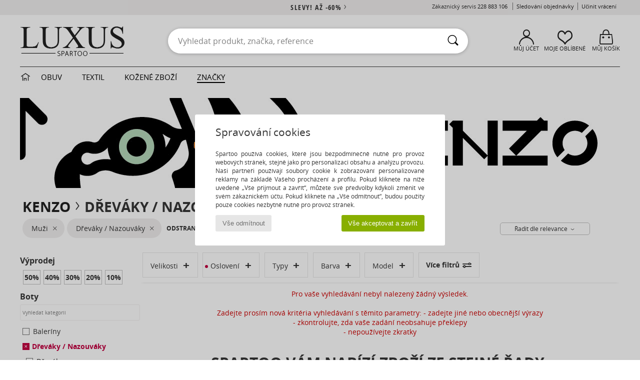

--- FILE ---
content_type: text/html; charset=UTF-8
request_url: https://www.spartoo.cz/Drevaky-Nazouvaky-pro-muze-st10139-o67-0.php
body_size: 22918
content:

	<!DOCTYPE html>
		<html>
		<head>
			<meta charset="utf-8" />
			<meta name="viewport" content="width=device-width, initial-scale=1.0, minimum-scale=1.0, maximum-scale=1.0, user-scalable=no">
			<meta name="msapplication-navbutton-color" content="#C30040" />
			<meta http-equiv="Content-Type" content="text/html; charset=utf-8" /><meta name="robots" content="noodp" /><link rel="alternate" media="only screen and (max-width: 640px)" href="https://www.spartoo.cz/mobile/Drevaky-Nazouvaky-pro-muze-st10139-o67-0.php" /><link rel="alternate" media="handheld" href="https://www.spartoo.cz/mobile/Drevaky-Nazouvaky-pro-muze-st10139-o67-0.php" /><link rel="canonical" href="https://www.spartoo.cz/Drevaky-Nazouvaky-Kenzo-pro-muze-st10139-o67-0.php" /><title> KENZO - Drevaky / Nazouvaky pro-muze   - Doručení zdarma | Spartoo.cz</title><meta name="keywords" content="spartoo, spartoo.cz, pro-muze, Dřeváky / Nazouváky, Kenzo
" /><meta name="description" content="Objevte kolekce drevaky / nazouvaky kenzo pro-muze  na SPARTOO ✓ Doručení i vrácení zdarma  ► 
Objednávejte za skvělé ceny Vaše drevaky / nazouvaky kenzo pro-muze  se SPARTOO! " />
<link rel="alternate" href="https://www.spartoo.com/Drevaky-Nazouvaky-Kenzo-homme-st10139-o67-0.php#rst" hreflang="fr" />
<link rel="alternate" href="https://www.spartoo.co.uk/Drevaky-Nazouvaky-Kenzo-men-st10139-o67-0.php#rst" hreflang="en-gb" />
<link rel="alternate" href="https://www.spartoo.es/Drevaky-Nazouvaky-Kenzo-hombre-st10139-o67-0.php#rst" hreflang="es-es" />
<link rel="alternate" href="https://www.spartoo.de/Drevaky-Nazouvaky-Kenzo-herren-st10139-o67-0.php#rst" hreflang="de-de" />
<link rel="alternate" href="https://www.spartoo.it/Drevaky-Nazouvaky-Kenzo-uomo-st10139-o67-0.php#rst" hreflang="it-it" />
<link rel="alternate" href="https://www.spartoo.eu/Drevaky-Nazouvaky-Kenzo-men-st10139-o67-0.php#rst" hreflang="en" />
<link rel="alternate" href="https://www.spartoo.nl/Drevaky-Nazouvaky-Kenzo-heren-st10139-o67-0.php#rst" hreflang="nl-nl" />
<link rel="alternate" href="https://www.spartoo.pl/Drevaky-Nazouvaky-Kenzo-meskie-st10139-o67-0.php#rst" hreflang="pl-pl" />
<link rel="alternate" href="https://www.spartoo.se/Drevaky-Nazouvaky-Kenzo-herr-st10139-o67-0.php#rst" hreflang="sv-se" />
<link rel="alternate" href="https://www.spartoo.dk/Drevaky-Nazouvaky-Kenzo-herre-st10139-o67-0.php#rst" hreflang="da-dk" />
<link rel="alternate" href="https://www.spartoo.fi/Drevaky-Nazouvaky-Kenzo-miehet-st10139-o67-0.php#rst" hreflang="fi-fi" />
<link rel="alternate" href="https://www.spartoo.gr/Drevaky-Nazouvaky-Kenzo-man-st10139-o67-0.php#rst" hreflang="el-gr" />
<link rel="alternate" href="https://www.spartoo.pt/Drevaky-Nazouvaky-Kenzo-homem-st10139-o67-0.php#rst" hreflang="pt-pt" />
<link rel="alternate" href="https://www.spartoo.be/Drevaky-Nazouvaky-Kenzo-heren-st10139-o67-0.php#rst" hreflang="nl-be" />
<link rel="alternate" href="https://www.spartoo.cz/Drevaky-Nazouvaky-Kenzo-pro-muze-st10139-o67-0.php#rst" hreflang="cs-cz" />
<link rel="alternate" href="https://www.spartoo.net/Drevaky-Nazouvaky-Kenzo-men-st10139-o67-0.php#rst" hreflang="en-us" />
<link rel="alternate" href="https://www.spartoo.cn/Drevaky-Nazouvaky-Kenzo-men-st10139-o67-0.php#rst" hreflang="" />
<link rel="alternate" href="https://www.spartoo.sk/Drevaky-Nazouvaky-Kenzo-pani-st10139-o67-0.php#rst" hreflang="sk-sk" />
<link rel="alternate" href="https://www.spartoo.hu/Drevaky-Nazouvaky-Kenzo-ferfi-st10139-o67-0.php#rst" hreflang="hu-hu" />
<link rel="alternate" href="https://www.spartoo.ro/Drevaky-Nazouvaky-Kenzo-barbat-st10139-o67-0.php#rst" hreflang="ro-ro" />
<link rel="alternate" href="https://www.spartoo.si/Drevaky-Nazouvaky-Kenzo-moski-st10139-o67-0.php#rst" hreflang="si-si" />
<link rel="alternate" href="https://www.spartoo.com.hr/Drevaky-Nazouvaky-Kenzo-muskarac-st10139-o67-0.php#rst" hreflang="hr-hr" />
<link rel="alternate" href="https://fr.spartoo.ch/Drevaky-Nazouvaky-Kenzo-homme-st10139-o67-0.php#rst" hreflang="ch-FR" />
<link rel="alternate" href="https://de.spartoo.ch/Drevaky-Nazouvaky-Kenzo-herren-st10139-o67-0.php#rst" hreflang="ch-DE" />
<link rel="alternate" href="https://it.spartoo.ch/Drevaky-Nazouvaky-Kenzo-uomo-st10139-o67-0.php#rst" hreflang="ch-IT" />
		<link rel="stylesheet" href="https://imgext.spartoo.cz/css/styles_desktop_SP-20260123.css" media="all" />
		<link rel="stylesheet" href="https://imgext.spartoo.cz/css/css_desktop_SP_cz-20260123.css" media="all" />
	<link rel="search" type="application/opensearchdescription+xml" title="www.spartoo.cz" href="/searchEngine.xml" />
		<script type="text/javascript" nonce="e11507f59ec68b1c83af3ad2ca2f00ce">
			window.onerror = function (msg, err_url, line, column, error) {

				if(msg == "ResizeObserver loop limit exceeded" ||
					msg == "ResizeObserver loop completed with undelivered notifications.") {
					return;
				}

				let details = "";
				if(typeof error != "undefined" && error !== null) {
					if(typeof error.stack == "string") {
						details = error.stack;
					} else if(typeof error.toString == "function") {
						details = error.toString();
					}
				}

				var source_code = document.documentElement.innerHTML.split("\n");
				source_code.splice(line + 0, source_code.length - (line + 0));
				source_code.splice(0, line - 0);

				var post_data = "action=insert&msg=" + encodeURIComponent(msg)
					+ "&err_url=" + encodeURIComponent(err_url)
					+ "&line=" + encodeURIComponent(line)
					+ "&column=" + encodeURIComponent(column)
					+ "&error=" + encodeURIComponent(details)
					+ "&browser=" + encodeURIComponent(navigator.userAgent)
					+ "&source_code=" + encodeURIComponent(source_code.join("\n"));

				var XhrObj = new XMLHttpRequest();

				XhrObj.open("GET", "/ajax/save_javascript_error.php" + "?" + post_data);

				XhrObj.send(null);
			};
		</script>
	<script type="text/javascript" crossorigin="anonymous" src="https://imgext.spartoo.cz/js/min/js_desktop_cz.min-20260123.js"></script>
	<script type="text/javascript" crossorigin="anonymous" src="https://imgext.spartoo.cz/js/min/js_async_cz.min-20260123.js" async defer ></script>
	<script type="text/javascript" crossorigin="anonymous" src="https://imgext.spartoo.cz/js/libext/jquery/jquery.produits.js"></script>
		<link rel="apple-touch-icon" sizes="180x180" href="https://imgext.spartoo.cz/images/favicon/apple-touch-icon.png" />
		<link rel="icon" type="image/png" sizes="32x32" href="https://imgext.spartoo.cz/images/favicon/favicon-32x32.png" />
		<link rel="icon" type="image/png" sizes="16x16" href="https://imgext.spartoo.cz/images/favicon/favicon-16x16.png" />
		<link rel="manifest" href="/images/favicon/manifest.json" />
		<link rel="mask-icon" href="https://imgext.spartoo.cz/images/favicon/safari-pinned-tab.svg" color="#C30040" />
		<meta name="theme-color" content="#C30040" /><style type="text/css" media="all">@import "https://imgext.spartoo.cz/css/luxe_desktop-20260123.css";</style><style type="text/css" media="all">@import "https://imgext.spartoo.cz/css/productList_SP-20260123.css";</style><script type="text/javascript">
			var size_selected = false;
			function sessionCustomer(id){
				var sessionId = parseInt(id);
				return sessionId;
			}
			var sessionId = parseInt(0)</script>
</head>

<body><div id="maskBlack" onclick="hide(document.getElementById('maskBlack'));hide(document.getElementById('size_grid'));return false;"></div>
				<a class="skip-link" href="#skip-link-anchor">Přejít k hlavnímu obsahu</a>
			<div id="popup_alert_parent"></div>
			<script>
				/**
				 * Fonction qui détermine si on met les cookies selon le choix du visiteur + gestion gtag
				 * @param  bool $allow_cookies Choix du visiteur du l'acceptation des cookies (1 ou 0)
				 */
				function verifCookies(allow_cookies){

					if(typeof gtag != "undefined") {
						if(allow_cookies == 1) {
							gtag("consent", "update", {
								"ad_storage": "granted",
								"analytics_storage": "granted",
								"ad_user_data": "granted",
								"ad_personalization": "granted"
							});
						} else {
							gtag("consent", "update", {
								"ad_storage": "denied",
								"analytics_storage": "denied",
								"ad_user_data": "denied",
								"ad_personalization": "denied"
							});
						}
					}

					if(allow_cookies == 1) {
						window.uetq = window.uetq || [];
						window.uetq.push("consent", "update", {"ad_storage": "granted"});
					} else {
						window.uetq = window.uetq || [];
						window.uetq.push("consent", "update", {"ad_storage": "denied"});
					}

					// #1208822 - Activation des tags
					if(allow_cookies == 1 && typeof load_tag === "function") {
						load_tag();
						setTimeout(unload_tag, SP.tags.timeout);
					}

					if($.ajax) {
						$.ajax({
							type: "GET",
							url: "../ajax/allow_cookies.php",
							data: "allow_cookies=" + allow_cookies
						}).done(function(result) {
							$(".cookies_info").hide();
						});
					} else {
						$(".cookies_info").hide();
					}
				}
			</script>


			<div class="cookies_info">
				<div class="cookies_info-pop">
					<div class="cookies_info-pop-title">Spravování cookies</div>
					<div class="cookies_info-pop-text">Spartoo používá cookies, které jsou bezpodmínečně nutné pro provoz webových stránek, stejně jako pro personalizaci obsahu a analýzu provozu. Naši partneři používají soubory cookie k zobrazování personalizované reklamy na základě Vašeho procházení a profilu. Pokud kliknete na níže uvedené „Vše přijmout a zavřít“, můžete své předvolby kdykoli změnit ve svém zákaznickém účtu. Pokud kliknete na „Vše odmítnout“, budou použity pouze cookies nezbytně nutné pro provoz stránek.</div>
					<div class="cookies_info-pop-buttons">
						<button class="cookies_info-pop-buttons-refuse" onclick="javascript:verifCookies(0);">Vše odmítnout</button>
						<button class="cookies_info-pop-buttons-accept" onclick="javascript:verifCookies(1);">Vše akceptovat a zavřít</button>
					</div>
				</div>
			</div><script>
			const TEXT_SEARCH_SUGGESTIONS = "N\u00e1vrhy vyhled\u00e1v\u00e1n\u00ed";
			const TEXT_SEARCH_BEST_SALES = "Nejprod\u00e1van\u011bj\u0161\u00ed";
			var testAB_MDR4 = null;
		</script>
			<script>
				$(
					function(){
						SP.HeaderFront.header_services_init([{"index":"<a href=\"vyprodeje.php\">Slevy! A\u017e -60%<i class=\"icon-flecheDroite\"><\/i><\/a>"},{"index":"Doru\u010den\u00ed a vr\u00e1cen\u00ed zdarma"}], 0, 105);
					}
				);
			</script><div id="header_services"><div></div></div><div id="parent">
			<script type="text/javascript">
				function timer_op_right() {}
			</script>
				<header id="header">
					<div class="topLine">
						<div>
							<span>
							Zákaznický servis&nbsp;
							<a id="callNumber" href="tel:228 883 106">228 883 106<span id="call_horaires">Pondělí - Pátek 8:00 - 12:00, 13:00 - 16:00</span></a>&nbsp;
							</span>
							<a href="https://www.spartoo.cz/ucet.php?commande=1" >Sledování objednávky</a>
							<a href="javascript:faq_popup('retour');">Učinit vrácení</a>
							
							
							
						</div>
					</div>
						<div class="header_top">
		<a href="/"><div class="headerLogo"><div id="goHome_luxe"></div><img src="https://imgext.spartoo.cz/includes/languages/czech/images/logo-luxe.gif" alt="SPARTOO.CZ, dámská, pánská a dětská obuv" />
			</div>
		</a>
						<form  class="searchContainer search headerSearch" action="search.php" method="get" id="form_search"><input class="headerSearchBar" type="text" name="keywords" id="keywords_field" autocomplete="off" value="" onfocus="completeSearchEngine();" onclick="displayDefaultResults();" placeholder="Vyhledat produkt, značka, reference"  /><button id="submit_search" class="valid_search" type="submit" aria-label="Vyhledávání"><i class="icon-rechercher"></i></button>
						</form>
						<div class="headerOptions">
							<div class="headerOption">

								<a href="https://www.spartoo.cz/ucet.php" ><i class="icon-persoCompte "></i>Můj účet</a></div><div class="headerOption">
				<a href="https://www.spartoo.cz/wishList_sp.php"><i class="icon-coeur"></i>Moje oblíbené</a></div>			<div class="headerOption" onmouseover="if(typeof(get_panier_hover) != 'undefined'){get_panier_hover();}">
								<a href="nakupni-kosik.php"><i class="icon-panier"></i>Můj košík</a><div id="topPanier">
								</div>
							</div>
						</div>
					</div>
				</header>
		
		<nav id="nav" class="menu_luxe">
			<div style="width:calc((100% - 1200px)/2);"></div>
				<div class="home_luxe">
					<a id="ongletHome"  href="svet-luxusu.php" onmouseover="if(typeof listUniversFemme !== 'undefined') {femmeTimer =window.setTimeout('listUniversFemme(0)',250);}" onmouseout="if(typeof listUniversFemme !== 'undefined') {listUniversFemme(1);}">
						<i class="icon-maison"></i>
					</a>
				</div><div class="onglet_luxe"><a id="ongletWomen" class=""  href="svet-luxusu-obuv.php" >Obuv </a></div><div class="onglet_luxe"><a id="ongletMen" class="" href="svet-luxusu-textil.php" > Textil</a></div><div class="onglet_luxe"><a id="ongletSacs" class="" href="svet-luxusu-kabelky.php" onmouseover="if(typeof listBags!== 'undefined') {bagsTimer  =window.setTimeout('listBags(0)',250);}" onmouseout="if(typeof listBags !== 'undefined') {listBags(1);}">Kožené zboží</a></div>

				<div class="onglet_luxe dropdown">
					<a id="ongletMarques" class=" onglet_selected" href="znacky.php?type=2">ZNAČKY
					</a>
					<div id="menuBrand"><a  href="ARIZONA-LOVE-b88825.php#rst">ARIZONA LOVE</a><a  href="Alexis-Mabille-b901.php#rst">Alexis Mabille</a><a  href="Anthology-Paris-b88827.php#rst">Anthology Paris</a><a  href="Antonio-Marras-b1272.php#rst">Antonio Marras</a><a class="topBrand" href="armani-st-11503-0.php#rst">Armani Exchange</a><a  href="Armani-jeans-b33342.php#rst">Armani jeans</a><a  href="Azzaro-b122.php#rst">Azzaro</a><a  href="BOSS-b41020.php#rst">BOSS</a><a  href="Barker-b1070.php#rst">Barker</a><a class="topBrand" href="Calvin-Klein-Jeans-b403.php#rst">Calvin Klein Jeans</a><a  href="Casadei-b899.php#rst">Casadei</a><a  href="Charles-Jourdan-b281.php#rst">Charles Jourdan</a><a  href="Christian-Lacroix-b29576.php#rst">Christian Lacroix</a><a  href="Coach-b59002.php#rst">Coach</a><a  href="armani-st-11503-0.php#rst">Emporio Armani</a><a class="topBrand" href="armani-st-11503-0.php#rst">Emporio Armani EA7</a><a  href="Escada-b1948.php#rst">Escada</a><a  href="Etro-b909.php#rst">Etro</a><a  href="Fred-Marzo-b1029.php#rst">Fred Marzo</a><a  href="Freelance-b1960.php#rst">Freelance</a><a  href="Furla-b28082.php#rst">Furla</a><a  href="Gaspard-Yurkievich-b854.php#rst">Gaspard Yurkievich</a><a  href="HUGO-b32280.php#rst">HUGO</a><a  href="Inuikii-b88559.php#rst">Inuikii</a><a  href="Jil-Sander-b713.php#rst">Jil Sander</a><a  href="John-Galliano-b711.php#rst">John Galliano</a><a  href="Jonak-b317.php#rst">Jonak</a><a class="topBrand" href="K-Way-b2430.php#rst">K-Way</a><a  href="Karine-Arabian-b1356.php#rst">Karine Arabian</a><a  href="Karl-Lagerfeld-b44199.php#rst">Karl Lagerfeld</a><a  href="Kenzo-b67.php#rst">Kenzo</a><a  href="Lacoste-b90.php#rst">Lacoste</a><a  href="Lancel-b88824.php#rst">Lancel</a><a class="topBrand" href="ralph-lauren.php#rst">Lauren Ralph Lauren</a><a  href="Le-Tanneur-b428.php#rst">Le Tanneur</a><a  href="Love-Moschino-b1539.php#rst">Love Moschino</a><a class="topBrand" href="MICHAEL-Michael-Kors-b2093.php#rst">MICHAEL Michael Kors</a><a  href="Maison-Jean-Vier-b71076.php#rst">Maison Jean-Vier</a><a  href="Marc-Jacobs-b710.php#rst">Marc Jacobs</a><a  href="Marc-by-Marc-Jacobs-b1522.php#rst">Marc by Marc Jacobs</a><a  href="McQ-Alexander-McQueen-b1140.php#rst">McQ Alexander McQueen</a><a  href="Mercer-Amsterdam-b79252.php#rst">Mercer Amsterdam</a><a  href="Michael-Kors-b714.php#rst">Michael Kors</a><a  href="Michel-Perry-b1022.php#rst">Michel Perry</a><a  href="Missoni-b898.php#rst">Missoni</a><a  href="Moschino-b1020.php#rst">Moschino</a><a  href="Moschino-Cheap-CHIC-b1027.php#rst">Moschino Cheap & CHIC</a><a  href="Naguisa-b5624.php#rst">Naguisa</a><a  href="Newtone-b88829.php#rst">Newtone</a><a  href="Paul-Joe-b1452.php#rst">Paul & Joe</a><a  href="Paul-Smith-b65773.php#rst">Paul Smith</a><a  href="Philipp-Plein-Sport-b43760.php#rst">Philipp Plein Sport</a><a  href="Philippe-Model-b49766.php#rst">Philippe Model</a><a  href="Pinko-b88585.php#rst">Pinko</a><a  href="Piquadro-b8152.php#rst">Piquadro</a><a  href="Pollini-b1023.php#rst">Pollini</a><a class="topBrand" href="ralph-lauren.php#rst">Polo Ralph Lauren</a><a  href="Premiata-b1404.php#rst">Premiata</a><a  href="Renato-Balestra-b28856.php#rst">Renato Balestra</a><a  href="Robert-Clergerie-b405.php#rst">Robert Clergerie</a><a  href="Roberto-Cavalli-b1024.php#rst">Roberto Cavalli</a><a  href="Rochas-b1025.php#rst">Rochas</a><a  href="Rupert-Sanderson-b900.php#rst">Rupert Sanderson</a><a  href="Sarah-Chofakian-b1633.php#rst">Sarah Chofakian</a><a  href="Sebastian-b887.php#rst">Sebastian</a><a  href="See-by-Chloe-b1379.php#rst">See by Chloé</a><a  href="Sigerson-Morrison-b961.php#rst">Sigerson Morrison</a><a  href="Sonia-Rykiel-b1381.php#rst">Sonia Rykiel</a><a  href="Steve-Madden-b494.php#rst">Steve Madden</a><a  href="Stuart-Weitzman-b829.php#rst">Stuart Weitzman</a><a  href="Stephane-Kelian-b729.php#rst">Stéphane Kelian</a><a  href="Swarovski-b1267.php#rst">Swarovski</a><a  href="Terry-de-Havilland-b764.php#rst">Terry de Havilland</a><a class="topBrand" href="tommy-hilfiger.php#rst">Tommy Hilfiger</a><a class="topBrand" href="tommy-hilfiger.php#rst">Tommy Jeans</a><a class="topBrand" href="UGG-b409.php#rst">UGG</a><a  href="Versace-b1843.php#rst">Versace</a><a  href="Versace-Jeans-Couture-b28018.php#rst">Versace Jeans Couture</a><a  href="Versus-by-Versace-b1537.php#rst">Versus by Versace</a><a  href="Vienty-b7761.php#rst">Vienty</a><a  href="Vivienne-Westwood-b1355.php#rst">Vivienne Westwood</a><a  href="Weekend-Offender-b31648.php#rst">Weekend Offender</a><a  href="n.d.c.-b1963.php#rst">n.d.c.</a>
				</div>
			</div>
			<div style="width:calc((100% - 1200px)/2);"></div>
		</nav>
		<div id="skip-link-anchor"></div>
			<div id="skip-link-anchor"></div>
		
			<div class="subscribe_push" id="subscribe_push_bell" style="display:none">
				<div>
					<p><i class="icon-bell"></i> Zůstaňte spojeni s módou!</p>
					<p>Přihlaste se k odběru oznámení, abyste dostávali naše nejnovější zprávy, novinky o Vaší objednávce ...</p>
					<p>E-mail není povinný</p>
					<p>
						<a id="ignore_pushs">Ne, děkuji</a>
						<a class="btn bt_black btn-small" id="activate_pushs">Aktivovat</a>
					</p>
				</div>
				<img src="https://imgext.spartoo.cz/images//mobile/home/subscribe_push.jpg" alt="Zůstaňte spojeni s módou!" />
			</div>
		
			<script src="https://www.gstatic.com/firebasejs/10.7.1/firebase-app-compat.js"></script>
			<script src="https://www.gstatic.com/firebasejs/10.7.1/firebase-messaging-compat.js"></script>

			<script>
				var push_url = "https://www.spartoo.cz/ajax/push/subscribe_push.php";

				firebase.initializeApp({
					apiKey: "AIzaSyCJgSb99i0hfbAVL_21B3Olrsi8qXjzgDE",
					authDomain: "project-1071538987441837613.firebaseapp.com",
					databaseURL: "https://project-1071538987441837613.firebaseio.com",
					projectId: "project-1071538987441837613",
					storageBucket: "project-1071538987441837613.appspot.com",
					messagingSenderId: "1037069204882",
					appId: "1:1037069204882:web:5abd5aaa58c267f718154b"
				});

				if (!('serviceWorker' in navigator)) {
					console.warn('ServiceWorker arent supported.')
				} else if (!('showNotification' in ServiceWorkerRegistration.prototype)) {
					console.warn('Notifications arent supported.');
				} else if (!('PushManager' in window)) {
					console.warn('Push messaging isnt supported . ');
				} else if (Notification.permission === 'denied') {
					console.warn('The user has blocked notifications.');
				} else if (Notification.permission === 'default') {
					document.addEventListener("DOMContentLoaded", () => {
						Notification.requestPermission().then((permission) => {
							if (Notification.permission === 'default') {
								display_push_bell()
							} else if (permission === 'granted') {
								initialiseState()
							}
						})
					})
				} else if (Notification.permission === 'granted') {
						initialiseState()
				}

				function initialiseState() {
					navigator.serviceWorker.register('sw.js').then((registration) => {
						navigator.serviceWorker.ready.then(function(registration) {
							registration.pushManager.getSubscription().then(function(subscription) {
								const messaging = firebase.messaging();

								if (messaging === null) {
									return
								}

								messaging.getToken().then(function(token) {
									data = {
										subscription : token,
										mode : 'subscribe'
									}
									data['chrome'] = (navigator.userAgent.indexOf("Chrome") != -1);
									data['firefox'] = (navigator.userAgent.indexOf("Firefox") != -1);
									data['safari'] = (navigator.userAgent.indexOf("Safari") != -1);
									$.ajax({
										type: 'POST',
										url: push_url,
										data : data
									})
								})
							})
						})
					}).catch((error) => {
						console.error('Service worker registration failed: ', error);
					})
				}

				/**
				* Affiche ou non la popup pour s abonner aux pushs navs
				* @param type: none - block
				*/
				function display_push_bell(type) {
					if(!(getCookie("subscribe_push_spartoo") == "disable")) {
						document.getElementById("subscribe_push_bell").style.display = 'block';
					}
				}

				// Quand on s abonne aux pushs
				$('#activate_pushs').on('click', function() {
					$("#subscribe_push_bell").fadeOut();
					Notification.requestPermission().then((permission) => {
						if (permission === 'granted') {
							initialiseState()
						}
					})
				})

				// Quand on clic sur Non merci
				$('#ignore_pushs').on('click', function() {
					$("#subscribe_push_bell").fadeOut();
					var d = new Date();
					d.setTime(d.getTime() + (90 * 24 * 60 * 60 * 1000));
					var expires = "expires="+d.toUTCString();
					document.cookie = "subscribe_push_spartoo=disable;" + expires + ";secure;path=/";

				});

			</script>
		<div id="sban"><img src="https://imgext.spartoo.cz/images/marques/sban-67---20251215.jpg" alt="Kenzo" /></div>
<div id="contenu">
			<div id="title_advanced_fil_ariane">
				<div class="title_advanced_fil_ariane_content">
					<div class="ariane_fl">
						<span><h1 class="seo_hn_tag"><a href="Kenzo-b67.php">Kenzo</a><i class="icon-flecheDroite"></i>Dřeváky / Nazouváky Muži Kenzo&nbsp;</h1><span id="adv_nb_products_span" > : <span id="adv_nb_products">94</span> zboží</span></span>

					</div>
		
					<div class="ariane_fl">
						<div class="advViewClassement">
					<div onclick="dropdownTri()" class="btn_tri">
						<span id="current_classement">Řadit dle relevance</span> <i class="icon-flecheBas"></i>
					</div>
					<ul id="classement" class="classement_content">
						<li onclick="changeClassement(this);" value="pertinence" >
							Řadit dle relevance
						</li>
						<li onclick="changeClassement(this);" value="ASC">
							Ceny vzestupně
						</li>
						<li onclick="changeClassement(this);" value="DESC">
							Ceny sestupně
						</li>
						<li onclick="changeClassement(this);" value="NEW_PRODUCTS">
							Novinky
						</li>
						<li onclick="changeClassement(this);" value="discount">
							Slevy %
						</li>
					</ul>
				</div>

				<script type="text/javascript">
					// Click outside = close
					window.onclick = function(event) {
						var container = $(".btn_tri");

						if(!container.is(event.target)
							&& container.has(event.target).length === 0)
						{
							$("#classement").hide();
						}
					}
				</script>
					</div>
					<div class="advanced_fil_ariane_conteneur">
						<div id="advanced_fil_ariane">
							<div class="adv_nouvelle_recherche" onclick="adv_filters_reset_all_filters(true);" id="adv_nouvelle_recherche" style="display:none;">
								Odstranit kritéria
							</div>
						</div>
					</div>
				</div>
			</div><!-- MENU start --><div id="gauche"><div class="srub">
		<script>
			var only_shoes_on_page = "";
			var only_bags_on_page = "";
			var only_clothes_on_page = "";
			var only_home_on_page = "";
			var only_underwear_on_page = "";
		</script><div class="adv_title_menu_categories">Výprodej</div><div id="promo_actifs"></div>
		<div id="promo" class="srub"><div id="promo50" class="adv_promo_default adv_promo" onclick="adv_filters_update_filter('promo', 50); sendEventTracker( 'Catalog_Filters_Advanced', 'Promotions_Filter', undefined, undefined, false, undefined, 100);">
				50<sup>%</sup>
			</div><div id="promo40" class="adv_promo_default adv_promo" onclick="adv_filters_update_filter('promo', 40); sendEventTracker( 'Catalog_Filters_Advanced', 'Promotions_Filter', undefined, undefined, false, undefined, 100);">
				40<sup>%</sup>
			</div><div id="promo30" class="adv_promo_default adv_promo" onclick="adv_filters_update_filter('promo', 30); sendEventTracker( 'Catalog_Filters_Advanced', 'Promotions_Filter', undefined, undefined, false, undefined, 100);">
				30<sup>%</sup>
			</div><div id="promo20" class="adv_promo_default adv_promo" onclick="adv_filters_update_filter('promo', 20); sendEventTracker( 'Catalog_Filters_Advanced', 'Promotions_Filter', undefined, undefined, false, undefined, 100);">
				20<sup>%</sup>
			</div><div id="promo10" class="adv_promo_default adv_promo" onclick="adv_filters_update_filter('promo', 10); sendEventTracker( 'Catalog_Filters_Advanced', 'Promotions_Filter', undefined, undefined, false, undefined, 100);">
				10<sup>%</sup>
			</div>
		</div><div class="" id="style"><div class="adv_title_menu_categories">Boty</div><div id="style_1_actifs"></div>
					<input type="text" value="" placeholder="Vyhledat kategorii" class="advanced_menu_brand_search" onkeyup="adv_filters_dynamic_filter('style_1', this, true);" />
					<div class="srub scroll-pane-arrows" style="overflow-x: hidden; overflow-y: auto;" id="style_1">
						<div id="style10119" class="adv_filtre_default adv_filtre adv_filtre_categorie"
							data-sous-cat=""
							onclick="adv_filters_update_filter('style', '10119'); sendEventTracker( 'Catalog_Filters_Advanced', 'Styles_Filter', undefined, undefined, false, undefined, 100);">
							<div></div>
							<span id="style10119_text">
								Baleríny
							</span>
						</div>
						<div id="style10139" class="adv_filtre_default adv_filtre adv_filtre_categorie"
							data-sous-cat="10038,11084"
							onclick="adv_filters_update_filter('style', '10139'); sendEventTracker( 'Catalog_Filters_Advanced', 'Styles_Filter', undefined, undefined, false, undefined, 100);">
							<div></div>
							<span id="style10139_text">
								Dřeváky / Nazouváky
							</span>
						</div>
									<div id="sstyle10038" data-parent-cat="10139" class="adv_filtre_default adv_filtre adv_filtre_sous_cat" style="display:none" onclick="sendEventTracker( 'Catalog_Filters_Advanced', 'Styles_Filter', undefined, undefined, false, undefined, 100);">
										<div onclick="adv_filters_update_filter('sstyle', '10038');"></div>
										<span id="sstyle10038_text">
											<a href="Drevaky-pro-muze-sty10038-o67-0.php#rst" onclick="return adv_filters_click_classic_link('sstyle', '10038');">
												Dřeváky
											</a>
										</span>
									</div>
									<div id="sstyle11084" data-parent-cat="10139" class="adv_filtre_default adv_filtre adv_filtre_sous_cat" style="display:none" onclick="sendEventTracker( 'Catalog_Filters_Advanced', 'Styles_Filter', undefined, undefined, false, undefined, 100);">
										<div onclick="adv_filters_update_filter('sstyle', '11084');"></div>
										<span id="sstyle11084_text">
											<a href="pantofle-pro-muze-sty11084-o67-0.php#rst" onclick="return adv_filters_click_classic_link('sstyle', '11084');">
												pantofle
											</a>
										</span>
									</div>
						<div id="style10135" class="adv_filtre_default adv_filtre adv_filtre_categorie"
							data-sous-cat=""
							onclick="adv_filters_update_filter('style', '10135'); sendEventTracker( 'Catalog_Filters_Advanced', 'Styles_Filter', undefined, undefined, false, undefined, 100);">
							<div></div>
							<span id="style10135_text">
								Espadrilky 
							</span>
						</div>
						<div id="style10124" class="adv_filtre_default adv_filtre adv_filtre_categorie"
							data-sous-cat="10021"
							onclick="adv_filters_update_filter('style', '10124'); sendEventTracker( 'Catalog_Filters_Advanced', 'Styles_Filter', undefined, undefined, false, undefined, 100);">
							<div></div>
							<span id="style10124_text">
								Kozačky
							</span>
						</div>
						<div id="style10157" class="adv_filtre_default adv_filtre adv_filtre_categorie"
							data-sous-cat="10010,10009"
							onclick="adv_filters_update_filter('style', '10157'); sendEventTracker( 'Catalog_Filters_Advanced', 'Styles_Filter', undefined, undefined, false, undefined, 100);">
							<div></div>
							<span id="style10157_text">
								Módní tenisky
							</span>
						</div>
									<div id="sstyle10010" data-parent-cat="10157" class="adv_filtre_default adv_filtre adv_filtre_sous_cat" style="display:none" onclick="sendEventTracker( 'Catalog_Filters_Advanced', 'Styles_Filter', undefined, undefined, false, undefined, 100);">
										<div onclick="adv_filters_update_filter('sstyle', '10010');"></div>
										<span id="sstyle10010_text">
											<a href="Kotnikove-tenisky-pro-muze-sty10010-o67-0.php#rst" onclick="return adv_filters_click_classic_link('sstyle', '10010');">
												Kotníkové tenisky
											</a>
										</span>
									</div>
									<div id="sstyle10009" data-parent-cat="10157" class="adv_filtre_default adv_filtre adv_filtre_sous_cat" style="display:none" onclick="sendEventTracker( 'Catalog_Filters_Advanced', 'Styles_Filter', undefined, undefined, false, undefined, 100);">
										<div onclick="adv_filters_update_filter('sstyle', '10009');"></div>
										<span id="sstyle10009_text">
											<a href="Nizke-tenisky-pro-muze-sty10009-o67-0.php#rst" onclick="return adv_filters_click_classic_link('sstyle', '10009');">
												Nízké tenisky
											</a>
										</span>
									</div>
						<div id="style10141" class="adv_filtre_default adv_filtre adv_filtre_categorie"
							data-sous-cat=""
							onclick="adv_filters_update_filter('style', '10141'); sendEventTracker( 'Catalog_Filters_Advanced', 'Styles_Filter', undefined, undefined, false, undefined, 100);">
							<div></div>
							<span id="style10141_text">
								Pantofle / Domácí obuv 
							</span>
						</div>
						<div id="style10127" class="adv_filtre_default adv_filtre adv_filtre_categorie"
							data-sous-cat="10014"
							onclick="adv_filters_update_filter('style', '10127'); sendEventTracker( 'Catalog_Filters_Advanced', 'Styles_Filter', undefined, undefined, false, undefined, 100);">
							<div></div>
							<span id="style10127_text">
								Polokozačky / Kotníkové boty
							</span>
						</div>
						<div id="style10148" class="adv_filtre_default adv_filtre adv_filtre_categorie"
							data-sous-cat=""
							onclick="adv_filters_update_filter('style', '10148'); sendEventTracker( 'Catalog_Filters_Advanced', 'Styles_Filter', undefined, undefined, false, undefined, 100);">
							<div></div>
							<span id="style10148_text">
								Sandály
							</span>
						</div>
						<div id="style10152" class="adv_filtre_default adv_filtre adv_filtre_categorie"
							data-sous-cat=""
							onclick="adv_filters_update_filter('style', '10152'); sendEventTracker( 'Catalog_Filters_Advanced', 'Styles_Filter', undefined, undefined, false, undefined, 100);">
							<div></div>
							<span id="style10152_text">
								Street boty
							</span>
						</div>
						<div id="style10156" class="adv_filtre_default adv_filtre adv_filtre_categorie"
							data-sous-cat="10034"
							onclick="adv_filters_update_filter('style', '10156'); sendEventTracker( 'Catalog_Filters_Advanced', 'Styles_Filter', undefined, undefined, false, undefined, 100);">
							<div></div>
							<span id="style10156_text">
								Šněrovací polobotky  & Šněrovací společenská obuv
							</span>
						</div>
				</div><div class="adv_title_menu_categories">Kabelky</div><div id="style_200_actifs"></div>
					<input type="text" value="" placeholder="Vyhledat kategorii" class="advanced_menu_brand_search" onkeyup="adv_filters_dynamic_filter('style_200', this, true);" />
					<div class="srub scroll-pane-arrows" style="overflow-x: hidden; overflow-y: auto;" id="style_200">
						<div id="style10160" class="adv_filtre_default adv_filtre adv_filtre_categorie"
							data-sous-cat="10093"
							onclick="adv_filters_update_filter('style', '10160'); sendEventTracker( 'Catalog_Filters_Advanced', 'Styles_Filter', undefined, undefined, false, undefined, 100);">
							<div></div>
							<span id="style10160_text">
								Kabelky
							</span>
						</div>
				</div><div class="adv_title_menu_categories">Oblečení</div><div id="style_300_actifs"></div>
					<input type="text" value="" placeholder="Vyhledat kategorii" class="advanced_menu_brand_search" onkeyup="adv_filters_dynamic_filter('style_300', this, true);" />
					<div class="srub scroll-pane-arrows" style="overflow-x: hidden; overflow-y: auto;" id="style_300">
						<div id="style10174" class="adv_filtre_default adv_filtre adv_filtre_categorie"
							data-sous-cat="10057"
							onclick="adv_filters_update_filter('style', '10174'); sendEventTracker( 'Catalog_Filters_Advanced', 'Styles_Filter', undefined, undefined, false, undefined, 100);">
							<div></div>
							<span id="style10174_text">
								Bundy
							</span>
						</div>
						<div id="style10801" class="adv_filtre_default adv_filtre adv_filtre_categorie"
							data-sous-cat="10054"
							onclick="adv_filters_update_filter('style', '10801'); sendEventTracker( 'Catalog_Filters_Advanced', 'Styles_Filter', undefined, undefined, false, undefined, 100);">
							<div></div>
							<span id="style10801_text">
								Mikiny & Fleecové bundy

							</span>
						</div>
						<div id="style10170" class="adv_filtre_default adv_filtre adv_filtre_categorie"
							data-sous-cat="10056"
							onclick="adv_filters_update_filter('style', '10170'); sendEventTracker( 'Catalog_Filters_Advanced', 'Styles_Filter', undefined, undefined, false, undefined, 100);">
							<div></div>
							<span id="style10170_text">
								Trička & Pola
							</span>
						</div>
				</div><div class="adv_title_menu_categories">Doplňky</div><div id="style_600_actifs"></div>
					<input type="text" value="" placeholder="Vyhledat kategorii" class="advanced_menu_brand_search" onkeyup="adv_filters_dynamic_filter('style_600', this, true);" />
					<div class="srub scroll-pane-arrows" style="overflow-x: hidden; overflow-y: auto;" id="style_600">
						<div id="style10161" class="adv_filtre_default adv_filtre adv_filtre_categorie"
							data-sous-cat="10110"
							onclick="adv_filters_update_filter('style', '10161'); sendEventTracker( 'Catalog_Filters_Advanced', 'Styles_Filter', undefined, undefined, false, undefined, 100);">
							<div></div>
							<span id="style10161_text">
								Módní doplňky
							</span>
						</div>
				</div></div>

			<div class="adv_title_menu_categories" style="margin-top:2em;">5 nejprodávanějších</div>
			<div class="dis_top_5">
										<div class="dis_top_5_img borderColor1">
											<a class="spirit" href="Kenzo-DELIGHT-x290202.php"
											   onclick="EcrireCookie('productSource', 'top5_banner'); return sendEventTracker( 'Catalog_Top5_Banner', '290202', undefined, undefined, false, this, 100);">
											<div class="dis_top_5_number numberColor1" style="	transform: translate(-60px, 80px);">1</div>
											<img src="https://photos6.spartoo.cz/photos/290/290202/290202_150_A.jpg" alt="Sandál Kenzo " class="" />
											Delight
											</a>
										</div>
										<div class="dis_top_5_img borderColor2">
											<a class="spirit" href="Kenzo-2SL110-x454059.php"
											   onclick="EcrireCookie('productSource', 'top5_banner'); return sendEventTracker( 'Catalog_Top5_Banner', '454059', undefined, undefined, false, this, 100);">
											<div class="dis_top_5_number numberColor2" style="	transform: translate(-60px, 80px);">2</div>
											<img src="https://photos6.spartoo.cz/photos/454/454059/454059_150_A.jpg" alt="Balerína  Kenzo " class="" />
											2sl110
											</a>
										</div>
										<div class="dis_top_5_img borderColor3">
											<a class="spirit" href="Kenzo-TOTEM-FLAT-BOOTS-x3823225.php"
											   onclick="EcrireCookie('productSource', 'top5_banner'); return sendEventTracker( 'Catalog_Top5_Banner', '3823225', undefined, undefined, false, this, 100);">
											<div class="dis_top_5_number numberColor3" style="	transform: translate(-60px, 80px);">3</div>
											<img src="https://photos6.spartoo.cz/photos/382/3823225/3823225_150_A.jpg" alt="Kotníková Bota Kenzo " class="" />
											Totem Flat Boots
											</a>
										</div>
										<div class="dis_top_5_img borderColor4">
											<a class="spirit" href="Kenzo-KAPRI-x4854518.php"
											   onclick="EcrireCookie('productSource', 'top5_banner'); return sendEventTracker( 'Catalog_Top5_Banner', '4854518', undefined, undefined, false, this, 100);">
											<div class="dis_top_5_number numberColor4" style="	transform: translate(-60px, 80px);">4</div>
											<img src="https://photos6.spartoo.cz/photos/485/4854518/4854518_150_A.jpg" alt="Espadrilka Kenzo " class="" />
											Kapri
											</a>
										</div>
										<div class="dis_top_5_img borderColor5">
											<a class="spirit" href="Kenzo-ALASKA-x5632298.php"
											   onclick="EcrireCookie('productSource', 'top5_banner'); return sendEventTracker( 'Catalog_Top5_Banner', '5632298', undefined, undefined, false, this, 100);">
											<div class="dis_top_5_number numberColor5" style="	transform: translate(-60px, 80px);">5</div>
											<img src="https://photos6.spartoo.cz/photos/563/5632298/5632298_150_A.jpg" alt="Zimní Bota Kenzo " class="" />
											Alaska
											</a>
										</div>
			</div><br class="fin-div" />
				<div id="textRefContainer">
					
					<div class="show" id="new_custom">
					</div>
				</div> <br />
				</div>
				<div id="brandHistory"><div>Kenzo, probuďte své smysly</div>
		<div>Elegance a distingovanost jsou charakteristickými slovy značky Kenzo. Značka byla založena v roce 1970 japonským stylistou&nbsp;<strong>Kenzo</strong>&nbsp;Takadem, původně se sídlem v Tokiu. Značka se nikdy nepřestala vyvíjet a je i nyní jedničkou ve světě módy a luxusu. Jejich produkty jsou zaměřeny na ženy a jejich každodenní pohodlí. V roce 1998 se dostal na veřejnost i jejich parfém&nbsp;<strong>Kenzo</strong>&nbsp;by&nbsp;<strong>Kenzo</strong>&nbsp;a nyní je tato značka i velkým hráčem ve světě parfémů. V roce 1993 byla značka prodána  skupině LVMH, která fungovala pod vedením Antonia Marrase. Nyní značka profituje pod záštitou Humberta Leona a Carol Lim. Tato dvojice používá kvalitní a zábavné materiály, které dalo název novému hnutí „urban tribe“ neboli „městský kmen“.

Kenzo už 50 let vlévá pozitivní energii a nakažlivou svobodu tím, že získává polychromovaný, odvážný a bez hranic módu oslavující přírodu a kulturní rozmanitost. Značka, která byla založena v Paříži v roce 1970 Kenzem Takadou, který otevřel svůj první butik Galerie Vivienne, značka nepřestává kultivovat a reinterpretovat s moderností kódy, které vytvářejí jeho jedinečnost: směs potisků, kombinace rafinovaných barev a bujaré kreativity a sofistikované otisk optimismu. Tím, že&nbsp;<strong>Kenzo</strong>&nbsp;jmenoval portugalského designéra Felipe Oliveiru Baptistu, v čele jeho uměleckého směru, vnáší novou dynamiku a potvrzuje rozvoj svého potenciálu. Veden kreativní vizí kombinující estetické požadavky a funkčnost v dokonalé harmonii, Felipe Oliveira Baptista otevírá novou kapitolu v historii značky při respektování jejího jedinečného dědictví.<br class="fin-div" />
		</div><br class="fin-div" />
				</div>
			</div><div class="droiteContainer">
				<div id="advanced_menu"><div class="filter_adv">Filtrovat podle</div>
		<script>
			var only_shoes_on_page = "";
			var only_bags_on_page = "";
			var only_clothes_on_page = "";
			var only_home_on_page = "";
			var only_underwear_on_page = "";
		</script><script type="text/javascript">var all_filters = ""</script><div class="advancedFilters_container "><div class="adv_title_menu">Velikosti</div><div id="size_id_actifs"></div>
			<div class="srub scroll-pane-arrows" style="overflow-x: hidden; overflow-y: auto;" id="size_id"><p style="margin:0; font-weight:bold; font-size: .9em;">Boty</p>
				<div id="size_id23" class="adv_filtre_default adv_filtre" onclick="sendEventTracker( 'Catalog_Filters_Advanced', 'Sizes_Filter', undefined, undefined, false, undefined, 100);">
					<div onclick="adv_filters_update_filter('size_id', '23');"></div>
					<span id="size_id23_text">
						<a href="Drevaky-Nazouvaky-Kenzo-pro-muze-st10139-o67-0-velikost-23.php#rst" onclick="return adv_filters_click_classic_link('size_id', '23');">
							17
						</a>
					</span>
				</div>
				<div id="size_id24" class="adv_filtre_default adv_filtre" onclick="sendEventTracker( 'Catalog_Filters_Advanced', 'Sizes_Filter', undefined, undefined, false, undefined, 100);">
					<div onclick="adv_filters_update_filter('size_id', '24');"></div>
					<span id="size_id24_text">
						<a href="Drevaky-Nazouvaky-Kenzo-pro-muze-st10139-o67-0-velikost-24.php#rst" onclick="return adv_filters_click_classic_link('size_id', '24');">
							18
						</a>
					</span>
				</div>
				<div id="size_id25" class="adv_filtre_default adv_filtre" onclick="sendEventTracker( 'Catalog_Filters_Advanced', 'Sizes_Filter', undefined, undefined, false, undefined, 100);">
					<div onclick="adv_filters_update_filter('size_id', '25');"></div>
					<span id="size_id25_text">
						<a href="Drevaky-Nazouvaky-Kenzo-pro-muze-st10139-o67-0-velikost-25.php#rst" onclick="return adv_filters_click_classic_link('size_id', '25');">
							19
						</a>
					</span>
				</div>
				<div id="size_id29" class="adv_filtre_default adv_filtre" onclick="sendEventTracker( 'Catalog_Filters_Advanced', 'Sizes_Filter', undefined, undefined, false, undefined, 100);">
					<div onclick="adv_filters_update_filter('size_id', '29');"></div>
					<span id="size_id29_text">
						<a href="Drevaky-Nazouvaky-Kenzo-pro-muze-st10139-o67-0-velikost-29.php#rst" onclick="return adv_filters_click_classic_link('size_id', '29');">
							23
						</a>
					</span>
				</div>
				<div id="size_id30" class="adv_filtre_default adv_filtre" onclick="sendEventTracker( 'Catalog_Filters_Advanced', 'Sizes_Filter', undefined, undefined, false, undefined, 100);">
					<div onclick="adv_filters_update_filter('size_id', '30');"></div>
					<span id="size_id30_text">
						<a href="Drevaky-Nazouvaky-Kenzo-pro-muze-st10139-o67-0-velikost-30.php#rst" onclick="return adv_filters_click_classic_link('size_id', '30');">
							24
						</a>
					</span>
				</div>
				<div id="size_id31" class="adv_filtre_default adv_filtre" onclick="sendEventTracker( 'Catalog_Filters_Advanced', 'Sizes_Filter', undefined, undefined, false, undefined, 100);">
					<div onclick="adv_filters_update_filter('size_id', '31');"></div>
					<span id="size_id31_text">
						<a href="Drevaky-Nazouvaky-Kenzo-pro-muze-st10139-o67-0-velikost-31.php#rst" onclick="return adv_filters_click_classic_link('size_id', '31');">
							25
						</a>
					</span>
				</div>
				<div id="size_id32" class="adv_filtre_default adv_filtre" onclick="sendEventTracker( 'Catalog_Filters_Advanced', 'Sizes_Filter', undefined, undefined, false, undefined, 100);">
					<div onclick="adv_filters_update_filter('size_id', '32');"></div>
					<span id="size_id32_text">
						<a href="Drevaky-Nazouvaky-Kenzo-pro-muze-st10139-o67-0-velikost-32.php#rst" onclick="return adv_filters_click_classic_link('size_id', '32');">
							26
						</a>
					</span>
				</div>
				<div id="size_id33" class="adv_filtre_default adv_filtre" onclick="sendEventTracker( 'Catalog_Filters_Advanced', 'Sizes_Filter', undefined, undefined, false, undefined, 100);">
					<div onclick="adv_filters_update_filter('size_id', '33');"></div>
					<span id="size_id33_text">
						<a href="Drevaky-Nazouvaky-Kenzo-pro-muze-st10139-o67-0-velikost-33.php#rst" onclick="return adv_filters_click_classic_link('size_id', '33');">
							27
						</a>
					</span>
				</div>
				<div id="size_id34" class="adv_filtre_default adv_filtre" onclick="sendEventTracker( 'Catalog_Filters_Advanced', 'Sizes_Filter', undefined, undefined, false, undefined, 100);">
					<div onclick="adv_filters_update_filter('size_id', '34');"></div>
					<span id="size_id34_text">
						<a href="Drevaky-Nazouvaky-Kenzo-pro-muze-st10139-o67-0-velikost-34.php#rst" onclick="return adv_filters_click_classic_link('size_id', '34');">
							28
						</a>
					</span>
				</div>
				<div id="size_id35" class="adv_filtre_default adv_filtre" onclick="sendEventTracker( 'Catalog_Filters_Advanced', 'Sizes_Filter', undefined, undefined, false, undefined, 100);">
					<div onclick="adv_filters_update_filter('size_id', '35');"></div>
					<span id="size_id35_text">
						<a href="Drevaky-Nazouvaky-Kenzo-pro-muze-st10139-o67-0-velikost-35.php#rst" onclick="return adv_filters_click_classic_link('size_id', '35');">
							29
						</a>
					</span>
				</div>
				<div id="size_id36" class="adv_filtre_default adv_filtre" onclick="sendEventTracker( 'Catalog_Filters_Advanced', 'Sizes_Filter', undefined, undefined, false, undefined, 100);">
					<div onclick="adv_filters_update_filter('size_id', '36');"></div>
					<span id="size_id36_text">
						<a href="Drevaky-Nazouvaky-Kenzo-pro-muze-st10139-o67-0-velikost-36.php#rst" onclick="return adv_filters_click_classic_link('size_id', '36');">
							30
						</a>
					</span>
				</div>
				<div id="size_id37" class="adv_filtre_default adv_filtre" onclick="sendEventTracker( 'Catalog_Filters_Advanced', 'Sizes_Filter', undefined, undefined, false, undefined, 100);">
					<div onclick="adv_filters_update_filter('size_id', '37');"></div>
					<span id="size_id37_text">
						<a href="Drevaky-Nazouvaky-Kenzo-pro-muze-st10139-o67-0-velikost-37.php#rst" onclick="return adv_filters_click_classic_link('size_id', '37');">
							31
						</a>
					</span>
				</div>
				<div id="size_id38" class="adv_filtre_default adv_filtre" onclick="sendEventTracker( 'Catalog_Filters_Advanced', 'Sizes_Filter', undefined, undefined, false, undefined, 100);">
					<div onclick="adv_filters_update_filter('size_id', '38');"></div>
					<span id="size_id38_text">
						<a href="Drevaky-Nazouvaky-Kenzo-pro-muze-st10139-o67-0-velikost-38.php#rst" onclick="return adv_filters_click_classic_link('size_id', '38');">
							32
						</a>
					</span>
				</div>
				<div id="size_id39" class="adv_filtre_default adv_filtre" onclick="sendEventTracker( 'Catalog_Filters_Advanced', 'Sizes_Filter', undefined, undefined, false, undefined, 100);">
					<div onclick="adv_filters_update_filter('size_id', '39');"></div>
					<span id="size_id39_text">
						<a href="Drevaky-Nazouvaky-Kenzo-pro-muze-st10139-o67-0-velikost-39.php#rst" onclick="return adv_filters_click_classic_link('size_id', '39');">
							33
						</a>
					</span>
				</div>
				<div id="size_id40" class="adv_filtre_default adv_filtre" onclick="sendEventTracker( 'Catalog_Filters_Advanced', 'Sizes_Filter', undefined, undefined, false, undefined, 100);">
					<div onclick="adv_filters_update_filter('size_id', '40');"></div>
					<span id="size_id40_text">
						<a href="Drevaky-Nazouvaky-Kenzo-pro-muze-st10139-o67-0-velikost-40.php#rst" onclick="return adv_filters_click_classic_link('size_id', '40');">
							34
						</a>
					</span>
				</div>
				<div id="size_id41" class="adv_filtre_default adv_filtre" onclick="sendEventTracker( 'Catalog_Filters_Advanced', 'Sizes_Filter', undefined, undefined, false, undefined, 100);">
					<div onclick="adv_filters_update_filter('size_id', '41');"></div>
					<span id="size_id41_text">
						<a href="Drevaky-Nazouvaky-Kenzo-pro-muze-st10139-o67-0-velikost-41.php#rst" onclick="return adv_filters_click_classic_link('size_id', '41');">
							35
						</a>
					</span>
				</div>
				<div id="size_id1" class="adv_filtre_default adv_filtre" onclick="sendEventTracker( 'Catalog_Filters_Advanced', 'Sizes_Filter', undefined, undefined, false, undefined, 100);">
					<div onclick="adv_filters_update_filter('size_id', '1');"></div>
					<span id="size_id1_text">
						<a href="Drevaky-Nazouvaky-Kenzo-pro-muze-st10139-o67-0-velikost-1.php#rst" onclick="return adv_filters_click_classic_link('size_id', '1');">
							36
						</a>
					</span>
				</div>
				<div id="size_id2" class="adv_filtre_default adv_filtre" onclick="sendEventTracker( 'Catalog_Filters_Advanced', 'Sizes_Filter', undefined, undefined, false, undefined, 100);">
					<div onclick="adv_filters_update_filter('size_id', '2');"></div>
					<span id="size_id2_text">
						<a href="Drevaky-Nazouvaky-Kenzo-pro-muze-st10139-o67-0-velikost-2.php#rst" onclick="return adv_filters_click_classic_link('size_id', '2');">
							37
						</a>
					</span>
				</div>
				<div id="size_id3" class="adv_filtre_default adv_filtre" onclick="sendEventTracker( 'Catalog_Filters_Advanced', 'Sizes_Filter', undefined, undefined, false, undefined, 100);">
					<div onclick="adv_filters_update_filter('size_id', '3');"></div>
					<span id="size_id3_text">
						<a href="Drevaky-Nazouvaky-Kenzo-pro-muze-st10139-o67-0-velikost-3.php#rst" onclick="return adv_filters_click_classic_link('size_id', '3');">
							38
						</a>
					</span>
				</div>
				<div id="size_id4" class="adv_filtre_default adv_filtre" onclick="sendEventTracker( 'Catalog_Filters_Advanced', 'Sizes_Filter', undefined, undefined, false, undefined, 100);">
					<div onclick="adv_filters_update_filter('size_id', '4');"></div>
					<span id="size_id4_text">
						<a href="Drevaky-Nazouvaky-Kenzo-pro-muze-st10139-o67-0-velikost-4.php#rst" onclick="return adv_filters_click_classic_link('size_id', '4');">
							39
						</a>
					</span>
				</div>
				<div id="size_id5" class="adv_filtre_default adv_filtre" onclick="sendEventTracker( 'Catalog_Filters_Advanced', 'Sizes_Filter', undefined, undefined, false, undefined, 100);">
					<div onclick="adv_filters_update_filter('size_id', '5');"></div>
					<span id="size_id5_text">
						<a href="Drevaky-Nazouvaky-Kenzo-pro-muze-st10139-o67-0-velikost-5.php#rst" onclick="return adv_filters_click_classic_link('size_id', '5');">
							40
						</a>
					</span>
				</div>
				<div id="size_id6" class="adv_filtre_default adv_filtre" onclick="sendEventTracker( 'Catalog_Filters_Advanced', 'Sizes_Filter', undefined, undefined, false, undefined, 100);">
					<div onclick="adv_filters_update_filter('size_id', '6');"></div>
					<span id="size_id6_text">
						<a href="Drevaky-Nazouvaky-Kenzo-pro-muze-st10139-o67-0-velikost-6.php#rst" onclick="return adv_filters_click_classic_link('size_id', '6');">
							41
						</a>
					</span>
				</div>
				<div id="size_id7" class="adv_filtre_default adv_filtre" onclick="sendEventTracker( 'Catalog_Filters_Advanced', 'Sizes_Filter', undefined, undefined, false, undefined, 100);">
					<div onclick="adv_filters_update_filter('size_id', '7');"></div>
					<span id="size_id7_text">
						<a href="Drevaky-Nazouvaky-Kenzo-pro-muze-st10139-o67-0-velikost-7.php#rst" onclick="return adv_filters_click_classic_link('size_id', '7');">
							42
						</a>
					</span>
				</div>
				<div id="size_id8" class="adv_filtre_default adv_filtre" onclick="sendEventTracker( 'Catalog_Filters_Advanced', 'Sizes_Filter', undefined, undefined, false, undefined, 100);">
					<div onclick="adv_filters_update_filter('size_id', '8');"></div>
					<span id="size_id8_text">
						<a href="Drevaky-Nazouvaky-Kenzo-pro-muze-st10139-o67-0-velikost-8.php#rst" onclick="return adv_filters_click_classic_link('size_id', '8');">
							43
						</a>
					</span>
				</div>
				<div id="size_id9" class="adv_filtre_default adv_filtre" onclick="sendEventTracker( 'Catalog_Filters_Advanced', 'Sizes_Filter', undefined, undefined, false, undefined, 100);">
					<div onclick="adv_filters_update_filter('size_id', '9');"></div>
					<span id="size_id9_text">
						<a href="Drevaky-Nazouvaky-Kenzo-pro-muze-st10139-o67-0-velikost-9.php#rst" onclick="return adv_filters_click_classic_link('size_id', '9');">
							44
						</a>
					</span>
				</div>
			</div></div><div class="advancedFilters_container "><div class="adv_title_menu">Oslovení</div><div id="gender_actifs"></div>
			<div class="srub" style="overflow-x: hidden; overflow-y: auto;" id="gender">
					<div id="genderH" class="adv_filtre_default adv_filtre" onclick="adv_filters_update_filter('gender', 'H'); sendEventTracker( 'Catalog_Filters_Advanced', 'Genders_Filter', undefined, undefined, false, undefined, 100);">
						 <div></div>
						 <span id="genderH_text">
							Muži
						 </span>
					 </div>
					<div id="genderF" class="adv_filtre_default adv_filtre" onclick="adv_filters_update_filter('gender', 'F'); sendEventTracker( 'Catalog_Filters_Advanced', 'Genders_Filter', undefined, undefined, false, undefined, 100);">
						 <div></div>
						 <span id="genderF_text">
							Ženy
						 </span>
					 </div>
					<div id="genderB" class="adv_filtre_default adv_filtre" onclick="adv_filters_update_filter('gender', 'B'); sendEventTracker( 'Catalog_Filters_Advanced', 'Genders_Filter', undefined, undefined, false, undefined, 100);">
						 <div></div>
						 <span id="genderB_text">
							Chlapecké
						 </span>
					 </div>
					<div id="genderG" class="adv_filtre_default adv_filtre" onclick="adv_filters_update_filter('gender', 'G'); sendEventTracker( 'Catalog_Filters_Advanced', 'Genders_Filter', undefined, undefined, false, undefined, 100);">
						 <div></div>
						 <span id="genderG_text">
							Dívčí
						 </span>
					 </div>
			</div></div><div class="advancedFilters_container "><div class="adv_title_menu">Typy</div><div id="type_actifs"></div>
			<div class="srub" style="overflow-x: hidden; overflow-y: auto;" id="type">
					<div id="type1" class="adv_filtre_default adv_filtre" onclick="adv_filters_update_filter('type', '1'); sendEventTracker( 'Catalog_Filters_Advanced', 'Types_Filter', undefined, undefined, false, undefined, 100);">
						 <div></div>
						 <span id="type1_text">
							Boty
						 </span>
					 </div>
					<div id="type200" class="adv_filtre_default adv_filtre" onclick="adv_filters_update_filter('type', '200'); sendEventTracker( 'Catalog_Filters_Advanced', 'Types_Filter', undefined, undefined, false, undefined, 100);">
						 <div></div>
						 <span id="type200_text">
							Taška
						 </span>
					 </div>
					<div id="type300" class="adv_filtre_default adv_filtre" onclick="adv_filters_update_filter('type', '300'); sendEventTracker( 'Catalog_Filters_Advanced', 'Types_Filter', undefined, undefined, false, undefined, 100);">
						 <div></div>
						 <span id="type300_text">
							Textil
						 </span>
					 </div>
					<div id="type600" class="adv_filtre_default adv_filtre" onclick="adv_filters_update_filter('type', '600'); sendEventTracker( 'Catalog_Filters_Advanced', 'Types_Filter', undefined, undefined, false, undefined, 100);">
						 <div></div>
						 <span id="type600_text">
							Doplňky
						 </span>
					 </div>
					<div id="type603" class="adv_filtre_default adv_filtre" onclick="adv_filters_update_filter('type', '603'); sendEventTracker( 'Catalog_Filters_Advanced', 'Types_Filter', undefined, undefined, false, undefined, 100);">
						 <div></div>
						 <span id="type603_text">
							Textilní doplňky
						 </span>
					 </div>
					<div id="type610" class="adv_filtre_default adv_filtre" onclick="adv_filters_update_filter('type', '610'); sendEventTracker( 'Catalog_Filters_Advanced', 'Types_Filter', undefined, undefined, false, undefined, 100);">
						 <div></div>
						 <span id="type610_text">
							krasa
						 </span>
					 </div>
			</div></div><div class="advancedFilters_container"><div class="adv_title_menu">Barva</div><div id="colors_actifs"></div>
		<div id="colors"><div class="" onclick="adv_filters_update_filter('colors', 594); sendEventTracker( 'Catalog_Filters_Advanced', 'Colors_Filter', undefined, undefined, false, undefined, 100);">
					<div></div>
					<div class="adv_colors adv_colors_594">
						<img src="https://imgext.spartoo.cz/images/trans.gif" id="colors594" width="20" height="20" alt="Vícebarevné" title="Vícebarevné"  />
					</div>
					<span>Vícebarevné</span>
				</div><div class="" onclick="adv_filters_update_filter('colors', 19); sendEventTracker( 'Catalog_Filters_Advanced', 'Colors_Filter', undefined, undefined, false, undefined, 100);">
					<div></div>
					<div class="adv_colors adv_colors_19">
						<img src="https://imgext.spartoo.cz/images/trans.gif" id="colors19" width="20" height="20" alt="Modrá" title="Modrá"  />
					</div>
					<span>Modrá</span>
				</div><div class="" onclick="adv_filters_update_filter('colors', 28); sendEventTracker( 'Catalog_Filters_Advanced', 'Colors_Filter', undefined, undefined, false, undefined, 100);">
					<div></div>
					<div class="adv_colors adv_colors_28">
						<img src="https://imgext.spartoo.cz/images/trans.gif" id="colors28" width="20" height="20" alt="Hnědá" title="Hnědá"  />
					</div>
					<span>Hnědá</span>
				</div><div class="" onclick="adv_filters_update_filter('colors', 38); sendEventTracker( 'Catalog_Filters_Advanced', 'Colors_Filter', undefined, undefined, false, undefined, 100);">
					<div></div>
					<div class="adv_colors adv_colors_38">
						<img src="https://imgext.spartoo.cz/images/trans.gif" id="colors38" width="20" height="20" alt="Černá" title="Černá"  />
					</div>
					<span>Černá</span>
				</div><div class="" onclick="adv_filters_update_filter('colors', 15); sendEventTracker( 'Catalog_Filters_Advanced', 'Colors_Filter', undefined, undefined, false, undefined, 100);">
					<div></div>
					<div class="adv_colors adv_colors_15">
						<img src="https://imgext.spartoo.cz/images/trans.gif" id="colors15" width="20" height="20" alt="Fialová" title="Fialová"  />
					</div>
					<span>Fialová</span>
				</div><div class="" onclick="adv_filters_update_filter('colors', 13); sendEventTracker( 'Catalog_Filters_Advanced', 'Colors_Filter', undefined, undefined, false, undefined, 100);">
					<div></div>
					<div class="adv_colors adv_colors_13">
						<img src="https://imgext.spartoo.cz/images/trans.gif" id="colors13" width="20" height="20" alt="Růžová" title="Růžová"  />
					</div>
					<span>Růžová</span>
				</div><div class="" onclick="adv_filters_update_filter('colors', 6887); sendEventTracker( 'Catalog_Filters_Advanced', 'Colors_Filter', undefined, undefined, false, undefined, 100);">
					<div></div>
					<div class="adv_colors adv_colors_6887">
						<img src="https://imgext.spartoo.cz/images/trans.gif" id="colors6887" width="20" height="20" alt="Béžová" title="Béžová"  />
					</div>
					<span>Béžová</span>
				</div><div class="" onclick="adv_filters_update_filter('colors', 1); sendEventTracker( 'Catalog_Filters_Advanced', 'Colors_Filter', undefined, undefined, false, undefined, 100);">
					<div></div>
					<div class="adv_colors adv_colors_1">
						<img src="https://imgext.spartoo.cz/images/trans.gif" id="colors1" width="20" height="20" alt="Bílá" title="Bílá"  />
					</div>
					<span>Bílá</span>
				</div>
		</div></div><div class="advancedFilters_container secondary_filter"><div class="adv_title_menu"> Prodejce</div><div id="seller_actifs"></div>
			<div class="srub" style="overflow-x: hidden; overflow-y: auto;" id="seller">
					<div id="sellerspartoo" class="adv_filtre_default adv_filtre" onclick="adv_filters_update_filter('seller', 'spartoo'); sendEventTracker( 'Catalog_Filters_Advanced', 'seller', undefined, undefined, false, undefined, 100);">
						 <div></div>
						 <span id="sellerspartoo_text">
							Spartoo
						 </span>
					 </div>
					<div id="sellerpartenaires" class="adv_filtre_default adv_filtre" onclick="adv_filters_update_filter('seller', 'partenaires'); sendEventTracker( 'Catalog_Filters_Advanced', 'seller', undefined, undefined, false, undefined, 100);">
						 <div></div>
						 <span id="sellerpartenaires_text">
							Partneři
						 </span>
					 </div>
			</div></div><div class="advancedFilters_container secondary_filter"><div class="adv_title_menu">Cena</div>
			<li id="slider-range-srub_parent" onclick="adv_filters_toggle_menu('slider-range-srub')" style="list-style:none;">
				<input type="text" id="amount" class="slider-range-srub_actifs" readonly style="border:0;" />
				<div id="slider-price-srub" data-min="0" data-max="10"></div>
			</li>
		
			<script>
				var adv_filters_tab_display_price = new Array('685  Kč','750  Kč','1000  Kč','1500  Kč','2000  Kč','3000  Kč','4000  Kč','5000  Kč','7500  Kč','10000  Kč','11376  Kč');
				var adv_filters_tab_ids_price = new Array('0','8','9','10','11','12','13','14','15','16','30');
				var adv_filters_price_value_min = 0;
				var adv_filters_price_value_max = 10;
				var adv_filters_price_min = 0;
				var adv_filters_price_max = 10;
			</script>
		</div><div class="advancedFilters_container secondary_filter"><div class="adv_title_menu">Země výroby</div><div id="country_actifs"></div>
			<div class="srub" style="overflow-x: hidden; overflow-y: auto;" id="country">
					<div id="country171" class="adv_filtre_default adv_filtre" onclick="adv_filters_update_filter('country', '171'); sendEventTracker( 'Catalog_Filters_Advanced', 'Origins_Filter', undefined, undefined, false, undefined, 100);">
						 <div></div>
						 <span id="country171_text">
							Portugalsko
						 </span>
					 </div>
					<div id="country195" class="adv_filtre_default adv_filtre" onclick="adv_filters_update_filter('country', '195'); sendEventTracker( 'Catalog_Filters_Advanced', 'Origins_Filter', undefined, undefined, false, undefined, 100);">
						 <div></div>
						 <span id="country195_text">
							Španělsko
						 </span>
					 </div>
			</div></div><div class="advancedFilters_container secondary_filter"><div class="adv_title_menu">Kolekce</div><div id="collection_actifs"></div>
			<div class="srub" style="overflow-x: hidden; overflow-y: auto;" id="collection">
					<div id="collectionPE" class="adv_filtre_default adv_filtre" onclick="adv_filters_update_filter('collection', 'PE'); sendEventTracker( 'Catalog_Filters_Advanced', 'collection', undefined, undefined, false, undefined, 100);">
						 <div></div>
						 <span id="collectionPE_text">
							Jaro/Léto
						 </span>
					 </div>
					<div id="collectionAH" class="adv_filtre_default adv_filtre" onclick="adv_filters_update_filter('collection', 'AH'); sendEventTracker( 'Catalog_Filters_Advanced', 'collection', undefined, undefined, false, undefined, 100);">
						 <div></div>
						 <span id="collectionAH_text">
							Podzim/Zima
						 </span>
					 </div>
			</div></div><div class="advancedFilters_container secondary_filter"><div class="adv_title_menu">Složení</div><div id="stengel_composition_actifs"></div>
			<div class="srub" style="overflow-x: hidden; overflow-y: auto;" id="stengel_composition">
					<div id="stengel_composition1" class="adv_filtre_default adv_filtre" onclick="adv_filters_update_filter('stengel_composition', '1'); sendEventTracker( 'Catalog_Filters_Advanced', 'Compositions_Filter', undefined, undefined, false, undefined, 100);">
						 <div></div>
						 <span id="stengel_composition1_text">
							Kůže
						 </span>
					 </div>
					<div id="stengel_composition6" class="adv_filtre_default adv_filtre" onclick="adv_filters_update_filter('stengel_composition', '6'); sendEventTracker( 'Catalog_Filters_Advanced', 'Compositions_Filter', undefined, undefined, false, undefined, 100);">
						 <div></div>
						 <span id="stengel_composition6_text">
							Syntetika
						 </span>
					 </div>
					<div id="stengel_composition5" class="adv_filtre_default adv_filtre" onclick="adv_filters_update_filter('stengel_composition', '5'); sendEventTracker( 'Catalog_Filters_Advanced', 'Compositions_Filter', undefined, undefined, false, undefined, 100);">
						 <div></div>
						 <span id="stengel_composition5_text">
							Textil
						 </span>
					 </div>
			</div></div><div class="advancedFilters_container secondary_filter"><div class="adv_title_menu">Podšívka</div><div id="voering_composition_actifs"></div>
			<div class="srub" style="overflow-x: hidden; overflow-y: auto;" id="voering_composition">
					<div id="voering_composition1" class="adv_filtre_default adv_filtre" onclick="adv_filters_update_filter('voering_composition', '1'); sendEventTracker( 'Catalog_Filters_Advanced', 'Compositions_Filter', undefined, undefined, false, undefined, 100);">
						 <div></div>
						 <span id="voering_composition1_text">
							Kůže
						 </span>
					 </div>
					<div id="voering_composition3" class="adv_filtre_default adv_filtre" onclick="adv_filters_update_filter('voering_composition', '3'); sendEventTracker( 'Catalog_Filters_Advanced', 'Compositions_Filter', undefined, undefined, false, undefined, 100);">
						 <div></div>
						 <span id="voering_composition3_text">
							Přírodní textil
						 </span>
					 </div>
					<div id="voering_composition6" class="adv_filtre_default adv_filtre" onclick="adv_filters_update_filter('voering_composition', '6'); sendEventTracker( 'Catalog_Filters_Advanced', 'Compositions_Filter', undefined, undefined, false, undefined, 100);">
						 <div></div>
						 <span id="voering_composition6_text">
							Syntetika
						 </span>
					 </div>
					<div id="voering_composition5" class="adv_filtre_default adv_filtre" onclick="adv_filters_update_filter('voering_composition', '5'); sendEventTracker( 'Catalog_Filters_Advanced', 'Compositions_Filter', undefined, undefined, false, undefined, 100);">
						 <div></div>
						 <span id="voering_composition5_text">
							Textil
						 </span>
					 </div>
			</div></div><div class="advancedFilters_container secondary_filter"><div class="adv_title_menu">Stélka</div><div id="first_composition_actifs"></div>
			<div class="srub" style="overflow-x: hidden; overflow-y: auto;" id="first_composition">
					<div id="first_composition1" class="adv_filtre_default adv_filtre" onclick="adv_filters_update_filter('first_composition', '1'); sendEventTracker( 'Catalog_Filters_Advanced', 'Compositions_Filter', undefined, undefined, false, undefined, 100);">
						 <div></div>
						 <span id="first_composition1_text">
							Kůže
						 </span>
					 </div>
					<div id="first_composition6" class="adv_filtre_default adv_filtre" onclick="adv_filters_update_filter('first_composition', '6'); sendEventTracker( 'Catalog_Filters_Advanced', 'Compositions_Filter', undefined, undefined, false, undefined, 100);">
						 <div></div>
						 <span id="first_composition6_text">
							Syntetika
						 </span>
					 </div>
					<div id="first_composition5" class="adv_filtre_default adv_filtre" onclick="adv_filters_update_filter('first_composition', '5'); sendEventTracker( 'Catalog_Filters_Advanced', 'Compositions_Filter', undefined, undefined, false, undefined, 100);">
						 <div></div>
						 <span id="first_composition5_text">
							Textil
						 </span>
					 </div>
			</div></div><div class="advancedFilters_container secondary_filter"><div class="adv_title_menu">Podrážka</div><div id="zool_composition_actifs"></div>
			<div class="srub" style="overflow-x: hidden; overflow-y: auto;" id="zool_composition">
					<div id="zool_composition8" class="adv_filtre_default adv_filtre" onclick="adv_filters_update_filter('zool_composition', '8'); sendEventTracker( 'Catalog_Filters_Advanced', 'Compositions_Filter', undefined, undefined, false, undefined, 100);">
						 <div></div>
						 <span id="zool_composition8_text">
							Guma
						 </span>
					 </div>
					<div id="zool_composition1" class="adv_filtre_default adv_filtre" onclick="adv_filters_update_filter('zool_composition', '1'); sendEventTracker( 'Catalog_Filters_Advanced', 'Compositions_Filter', undefined, undefined, false, undefined, 100);">
						 <div></div>
						 <span id="zool_composition1_text">
							Kůže
						 </span>
					 </div>
					<div id="zool_composition11" class="adv_filtre_default adv_filtre" onclick="adv_filters_update_filter('zool_composition', '11'); sendEventTracker( 'Catalog_Filters_Advanced', 'Compositions_Filter', undefined, undefined, false, undefined, 100);">
						 <div></div>
						 <span id="zool_composition11_text">
							Provázek
						 </span>
					 </div>
					<div id="zool_composition6" class="adv_filtre_default adv_filtre" onclick="adv_filters_update_filter('zool_composition', '6'); sendEventTracker( 'Catalog_Filters_Advanced', 'Compositions_Filter', undefined, undefined, false, undefined, 100);">
						 <div></div>
						 <span id="zool_composition6_text">
							Syntetika
						 </span>
					 </div>
			</div></div><div class="advancedFilters_container secondary_filter"><div class="adv_title_menu">Typ špiček bot</div><div id="bc_actifs"></div>
			<div class="srub" style="overflow-x: hidden; overflow-y: auto;" id="bc">
					<div id="bc244" class="adv_filtre_default adv_filtre" onclick="adv_filters_update_filter('bc', '244'); sendEventTracker( 'Catalog_Filters_Advanced', 'bc', undefined, undefined, false, undefined, 100);">
						 <div></div>
						 <span id="bc244_text">
							Kulaté
						 </span>
					 </div>
					<div id="bc245" class="adv_filtre_default adv_filtre" onclick="adv_filters_update_filter('bc', '245'); sendEventTracker( 'Catalog_Filters_Advanced', 'bc', undefined, undefined, false, undefined, 100);">
						 <div></div>
						 <span id="bc245_text">
							Otevřené
						 </span>
					 </div>
					<div id="bc243" class="adv_filtre_default adv_filtre" onclick="adv_filters_update_filter('bc', '243'); sendEventTracker( 'Catalog_Filters_Advanced', 'bc', undefined, undefined, false, undefined, 100);">
						 <div></div>
						 <span id="bc243_text">
							Špičaté
						 </span>
					 </div>
			</div></div><div class="advancedFilters_container secondary_filter"><div class="adv_title_menu">Typ zapínání</div><div id="typeferm_actifs"></div>
			<div class="srub" style="overflow-x: hidden; overflow-y: auto;" id="typeferm">
					<div id="typeferm181" class="adv_filtre_default adv_filtre" onclick="adv_filters_update_filter('typeferm', '181'); sendEventTracker( 'Catalog_Filters_Advanced', 'Fastening_Filter', undefined, undefined, false, undefined, 100);">
						 <div></div>
						 <span id="typeferm181_text">
							Poklopec na zip
						 </span>
					 </div>
					<div id="typeferm179" class="adv_filtre_default adv_filtre" onclick="adv_filters_update_filter('typeferm', '179'); sendEventTracker( 'Catalog_Filters_Advanced', 'Fastening_Filter', undefined, undefined, false, undefined, 100);">
						 <div></div>
						 <span id="typeferm179_text">
							Suchý zip
						 </span>
					 </div>
					<div id="typeferm178" class="adv_filtre_default adv_filtre" onclick="adv_filters_update_filter('typeferm', '178'); sendEventTracker( 'Catalog_Filters_Advanced', 'Fastening_Filter', undefined, undefined, false, undefined, 100);">
						 <div></div>
						 <span id="typeferm178_text">
							Tkaničky
						 </span>
					 </div>
					<div id="typeferm182" class="adv_filtre_default adv_filtre" onclick="adv_filters_update_filter('typeferm', '182'); sendEventTracker( 'Catalog_Filters_Advanced', 'Fastening_Filter', undefined, undefined, false, undefined, 100);">
						 <div></div>
						 <span id="typeferm182_text">
							Žádný
						 </span>
					 </div>
			</div></div><div class="advancedFilters_container secondary_filter"><div class="adv_title_menu">Podpatek</div><div id="talon_actifs"></div>
			<div class="srub" style="overflow-x: hidden; overflow-y: auto;" id="talon">
					<div id="talon1" class="adv_filtre_default adv_filtre" onclick="adv_filters_update_filter('talon', '1'); sendEventTracker( 'Catalog_Filters_Advanced', 'Talons_Filter', undefined, undefined, false, undefined, 100);">
						 <div></div>
						 <span id="talon1_text">
							Bez podpatku: 0 cm
						 </span>
					 </div>
					<div id="talon2" class="adv_filtre_default adv_filtre" onclick="adv_filters_update_filter('talon', '2'); sendEventTracker( 'Catalog_Filters_Advanced', 'Talons_Filter', undefined, undefined, false, undefined, 100);">
						 <div></div>
						 <span id="talon2_text">
							Nízký: 1 až 2 cm
						 </span>
					 </div>
					<div id="talon3" class="adv_filtre_default adv_filtre" onclick="adv_filters_update_filter('talon', '3'); sendEventTracker( 'Catalog_Filters_Advanced', 'Talons_Filter', undefined, undefined, false, undefined, 100);">
						 <div></div>
						 <span id="talon3_text">
							Střední: 3 až 5 cm
						 </span>
					 </div>
					<div id="talon5" class="adv_filtre_default adv_filtre" onclick="adv_filters_update_filter('talon', '5'); sendEventTracker( 'Catalog_Filters_Advanced', 'Talons_Filter', undefined, undefined, false, undefined, 100);">
						 <div></div>
						 <span id="talon5_text">
							Extra vysoký: 9 cm a více
						 </span>
					 </div>
			</div></div><div class="advancedFilters_container secondary_filter"><div class="adv_title_menu">Módní trendy</div><div id="td_actifs"></div>
			<div class="srub" style="overflow-x: hidden; overflow-y: auto;" id="td">
					<div id="td261" class="adv_filtre_default adv_filtre" onclick="adv_filters_update_filter('td', '261'); sendEventTracker( 'Catalog_Filters_Advanced', 'td', undefined, undefined, false, undefined, 100);">
						 <div></div>
						 <span id="td261_text">
							Chelsea boty
						 </span>
					 </div>
					<div id="td259" class="adv_filtre_default adv_filtre" onclick="adv_filters_update_filter('td', '259'); sendEventTracker( 'Catalog_Filters_Advanced', 'td', undefined, undefined, false, undefined, 100);">
						 <div></div>
						 <span id="td259_text">
							Kožíšek
						 </span>
					 </div>
					<div id="td267" class="adv_filtre_default adv_filtre" onclick="adv_filters_update_filter('td', '267'); sendEventTracker( 'Catalog_Filters_Advanced', 'td', undefined, undefined, false, undefined, 100);">
						 <div></div>
						 <span id="td267_text">
							Lakovaný povrch
						 </span>
					 </div>
					<div id="td251" class="adv_filtre_default adv_filtre" onclick="adv_filters_update_filter('td', '251'); sendEventTracker( 'Catalog_Filters_Advanced', 'td', undefined, undefined, false, undefined, 100);">
						 <div></div>
						 <span id="td251_text">
							Leopard
						 </span>
					 </div>
					<div id="td265" class="adv_filtre_default adv_filtre" onclick="adv_filters_update_filter('td', '265'); sendEventTracker( 'Catalog_Filters_Advanced', 'td', undefined, undefined, false, undefined, 100);">
						 <div></div>
						 <span id="td265_text">
							Platforma
						 </span>
					 </div>
					<div id="td266" class="adv_filtre_default adv_filtre" onclick="adv_filters_update_filter('td', '266'); sendEventTracker( 'Catalog_Filters_Advanced', 'td', undefined, undefined, false, undefined, 100);">
						 <div></div>
						 <span id="td266_text">
							Třpytky
						 </span>
					 </div>
			</div></div><div class="advancedFilters_container "><div class="adv_title_menu">Model</div><div id="modele_id_actifs"></div><input type="text" value="" placeholder="Rechercher un modele" class="advanced_menu_brand_search" onkeyup="adv_filters_dynamic_filter('modele_id', this, true);" />
			<div class="srub scroll-pane-arrows" style="overflow-x: hidden; overflow-y: auto;" id="modele_id">
					<div id="modele_id65834623" class="adv_filtre_default adv_filtre" onclick="adv_filters_update_filter('modele_id', '65834623'); sendEventTracker( 'Catalog_Filters_Advanced', 'modele_id', undefined, undefined, false, undefined, 100);">
						 <div></div>
						 <span id="modele_id65834623_text">
							TOTEM FLAT BOOTS
						 </span>
					 </div>
					<div id="modele_id65983596" class="adv_filtre_default adv_filtre" onclick="adv_filters_update_filter('modele_id', '65983596'); sendEventTracker( 'Catalog_Filters_Advanced', 'modele_id', undefined, undefined, false, undefined, 100);">
						 <div></div>
						 <span id="modele_id65983596_text">
							KAPRI
						 </span>
					 </div>
					<div id="modele_id66233530" class="adv_filtre_default adv_filtre" onclick="adv_filters_update_filter('modele_id', '66233530'); sendEventTracker( 'Catalog_Filters_Advanced', 'modele_id', undefined, undefined, false, undefined, 100);">
						 <div></div>
						 <span id="modele_id66233530_text">
							ALASKA
						 </span>
					 </div>
					<div id="modele_id66031204" class="adv_filtre_default adv_filtre" onclick="adv_filters_update_filter('modele_id', '66031204'); sendEventTracker( 'Catalog_Filters_Advanced', 'modele_id', undefined, undefined, false, undefined, 100);">
						 <div></div>
						 <span id="modele_id66031204_text">
							KUMI
						 </span>
					 </div>
					<div id="modele_id66171895" class="adv_filtre_default adv_filtre" onclick="adv_filters_update_filter('modele_id', '66171895'); sendEventTracker( 'Catalog_Filters_Advanced', 'modele_id', undefined, undefined, false, undefined, 100);">
						 <div></div>
						 <span id="modele_id66171895_text">
							POOL SANDAL
						 </span>
					 </div>
					<div id="modele_id66328747" class="adv_filtre_default adv_filtre" onclick="adv_filters_update_filter('modele_id', '66328747'); sendEventTracker( 'Catalog_Filters_Advanced', 'modele_id', undefined, undefined, false, undefined, 100);">
						 <div></div>
						 <span id="modele_id66328747_text">
							SLIP ON
						 </span>
					 </div>
					<div id="modele_id66668692" class="adv_filtre_default adv_filtre" onclick="adv_filters_update_filter('modele_id', '66668692'); sendEventTracker( 'Catalog_Filters_Advanced', 'modele_id', undefined, undefined, false, undefined, 100);">
						 <div></div>
						 <span id="modele_id66668692_text">
							K SKATE
						 </span>
					 </div>
					<div id="modele_id66760305" class="adv_filtre_default adv_filtre" onclick="adv_filters_update_filter('modele_id', '66760305'); sendEventTracker( 'Catalog_Filters_Advanced', 'modele_id', undefined, undefined, false, undefined, 100);">
						 <div></div>
						 <span id="modele_id66760305_text">
							KENZO KOURT LACE UP SNEAKERS
						 </span>
					 </div>
					<div id="modele_id66713308" class="adv_filtre_default adv_filtre" onclick="adv_filters_update_filter('modele_id', '66713308'); sendEventTracker( 'Catalog_Filters_Advanced', 'modele_id', undefined, undefined, false, undefined, 100);">
						 <div></div>
						 <span id="modele_id66713308_text">
							K MOUNT
						 </span>
					 </div>
					<div id="modele_id66773630" class="adv_filtre_default adv_filtre" onclick="adv_filters_update_filter('modele_id', '66773630'); sendEventTracker( 'Catalog_Filters_Advanced', 'modele_id', undefined, undefined, false, undefined, 100);">
						 <div></div>
						 <span id="modele_id66773630_text">
							OPANKA
						 </span>
					 </div>
					<div id="modele_id66810574" class="adv_filtre_default adv_filtre" onclick="adv_filters_update_filter('modele_id', '66810574'); sendEventTracker( 'Catalog_Filters_Advanced', 'modele_id', undefined, undefined, false, undefined, 100);">
						 <div></div>
						 <span id="modele_id66810574_text">
							ENZO KOURT SCRATCH SNEAKERS
						 </span>
					 </div>
					<div id="modele_id67083929" class="adv_filtre_default adv_filtre" onclick="adv_filters_update_filter('modele_id', '67083929'); sendEventTracker( 'Catalog_Filters_Advanced', 'modele_id', undefined, undefined, false, undefined, 100);">
						 <div></div>
						 <span id="modele_id67083929_text">
							MICRO
						 </span>
					 </div>
					<div id="modele_id66328748" class="adv_filtre_default adv_filtre" onclick="adv_filters_update_filter('modele_id', '66328748'); sendEventTracker( 'Catalog_Filters_Advanced', 'modele_id', undefined, undefined, false, undefined, 100);">
						 <div></div>
						 <span id="modele_id66328748_text">
							SONIC
						 </span>
					 </div>
					<div id="modele_id67061614" class="adv_filtre_default adv_filtre" onclick="adv_filters_update_filter('modele_id', '67061614'); sendEventTracker( 'Catalog_Filters_Advanced', 'modele_id', undefined, undefined, false, undefined, 100);">
						 <div></div>
						 <span id="modele_id67061614_text">
							TIGER CREST HIGH TOP SNEAKERS
						 </span>
					 </div>
					<div id="modele_id67061613" class="adv_filtre_default adv_filtre" onclick="adv_filters_update_filter('modele_id', '67061613'); sendEventTracker( 'Catalog_Filters_Advanced', 'modele_id', undefined, undefined, false, undefined, 100);">
						 <div></div>
						 <span id="modele_id67061613_text">
							K99005
						 </span>
					 </div>
					<div id="modele_id67061612" class="adv_filtre_default adv_filtre" onclick="adv_filters_update_filter('modele_id', '67061612'); sendEventTracker( 'Catalog_Filters_Advanced', 'modele_id', undefined, undefined, false, undefined, 100);">
						 <div></div>
						 <span id="modele_id67061612_text">
							K59039
						 </span>
					 </div>
					<div id="modele_id67078014" class="adv_filtre_default adv_filtre" onclick="adv_filters_update_filter('modele_id', '67078014'); sendEventTracker( 'Catalog_Filters_Advanced', 'modele_id', undefined, undefined, false, undefined, 100);">
						 <div></div>
						 <span id="modele_id67078014_text">
							K59033
						 </span>
					 </div>
					<div id="modele_id67061611" class="adv_filtre_default adv_filtre" onclick="adv_filters_update_filter('modele_id', '67061611'); sendEventTracker( 'Catalog_Filters_Advanced', 'modele_id', undefined, undefined, false, undefined, 100);">
						 <div></div>
						 <span id="modele_id67061611_text">
							K29079
						 </span>
					 </div>
					<div id="modele_id67201330" class="adv_filtre_default adv_filtre" onclick="adv_filters_update_filter('modele_id', '67201330'); sendEventTracker( 'Catalog_Filters_Advanced', 'modele_id', undefined, undefined, false, undefined, 100);">
						 <div></div>
						 <span id="modele_id67201330_text">
							KENZOSCHOOL HIGH TOP SNEAKERS
						 </span>
					 </div>
					<div id="modele_id67212475" class="adv_filtre_default adv_filtre" onclick="adv_filters_update_filter('modele_id', '67212475'); sendEventTracker( 'Catalog_Filters_Advanced', 'modele_id', undefined, undefined, false, undefined, 100);">
						 <div></div>
						 <span id="modele_id67212475_text">
							KENZOSWING LACE-UP SNEAKERS
						 </span>
					 </div>
					<div id="modele_id67201329" class="adv_filtre_default adv_filtre" onclick="adv_filters_update_filter('modele_id', '67201329'); sendEventTracker( 'Catalog_Filters_Advanced', 'modele_id', undefined, undefined, false, undefined, 100);">
						 <div></div>
						 <span id="modele_id67201329_text">
							K99007
						 </span>
					 </div>
					<div id="modele_id67201328" class="adv_filtre_default adv_filtre" onclick="adv_filters_update_filter('modele_id', '67201328'); sendEventTracker( 'Catalog_Filters_Advanced', 'modele_id', undefined, undefined, false, undefined, 100);">
						 <div></div>
						 <span id="modele_id67201328_text">
							K99006
						 </span>
					 </div>
					<div id="modele_id67201327" class="adv_filtre_default adv_filtre" onclick="adv_filters_update_filter('modele_id', '67201327'); sendEventTracker( 'Catalog_Filters_Advanced', 'modele_id', undefined, undefined, false, undefined, 100);">
						 <div></div>
						 <span id="modele_id67201327_text">
							K59054
						 </span>
					 </div>
			</div></div><div class="more_filters"><span>Více filtrů <i class="icon-filtres"></i></span><span>Méně filtrů  <i class="icon-filtres"></i></span></div><script>
			$(document).ready( function(){
				$(".more_filters").on("click", function(e) {
					$("span:first-of-type",this).appendTo(".more_filters");
					$(".secondary_filter").each(function(){
						if($(".adv_title_menu",this).css("display") != "none") {
							$(this).toggleClass("secondary_filter_active");
						}
					});
				});
				$("body").on("click", function(e) {
					$(".advancedFilters_container").removeAttr("info");
					$(".advancedFilters_container").css("overflow","hidden");
					$(".advancedFilters_container").css("z-index","200");
					$(".adv_title_menu").removeClass("adv_title_menu_over");
				});
				$(".advanced_menu_brand_search").on("click", function(e) {
					e.stopPropagation();
				});
				$(".adv_title_menu").on("click", function(e) {
					//console.log("toto"+$(this).parent().outerHeight());
					e.stopPropagation();
					if($(this).parent().attr("info")){
						//console.log("SUP");
						$(this).parent().removeAttr("info");
						//$(this).parent().css("border-bottom","1px solid #e6e6e6");
						$(this).parent().css("overflow","hidden");
						$(this).removeClass("adv_title_menu_over");
					} else {
						//console.log("INF");
						$(".advancedFilters_container").removeAttr("info");
						$(".advancedFilters_container").css("overflow","hidden");
						$(".advancedFilters_container").css("z-index","200");
						$(".adv_title_menu").removeClass("adv_title_menu_over");
						$(this).parent().attr("info","open");
						$(this).parent().css("z-index","500");
						$(this).parent().css("overflow","visible");
						$(this).addClass("adv_title_menu_over");
					}
				});

				if($("#style .scroll-pane-arrows").length == 1) {
					$("#style .scroll-pane-arrows").css("max-height" , "none");
				}
			});

		</script>
	<script type="text/javascript">
		var adv_filters = {"typeferm":{"181":0,"179":1,"178":2,"182":3},"talon":{"1":0,"2":1,"3":2,"5":3},"style":{"10119":0,"10174":1,"10139":2,"10135":3,"10160":4,"10124":5,"10801":6,"10161":7,"10157":8,"10141":9,"426":10,"10127":11,"10148":12,"10152":13,"10170":14,"10156":15},"price":{"1":0,"2":1,"3":2,"4":3},"promo":{"50":0,"40":1,"30":2,"20":3,"10":4},"stengel_composition":{"1":0,"6":1,"5":2},"modele_id":{"65834623":0,"65983596":1,"66233530":2,"66031204":3,"66171895":4,"66328747":5,"66668692":6,"66760305":7,"66713308":8,"66773630":9,"66810574":10,"67083929":11,"66328748":12,"67061614":13,"67061613":14,"67061612":15,"67078014":16,"67061611":17,"67201330":18,"67212475":19,"67201329":20,"67201328":21,"67201327":22},"colors":{"594":0,"19":1,"28":2,"38":3,"15":4,"13":5,"6887":6,"1":7},"gender":{"H":0,"F":1,"B":2,"G":3},"type":{"1":0,"200":1,"300":2,"600":3,"603":4,"610":5},"collection":{"PE":0,"AH":1},"news":[0,1],"seller":{"spartoo":0,"partenaires":1},"warehouse":{"fr":0},"seconde_main":{"2":0},"voering_composition":{"1":0,"3":1,"6":2,"5":3},"first_composition":{"1":0,"6":1,"5":2},"zool_composition":{"8":0,"1":1,"11":2,"6":3},"owners_ids":{"1":0,"4957":1,"7396":2,"3658":3,"7239":4},"country":{"171":0,"195":1},"size_id":{"23":0,"24":1,"25":2,"29":3,"30":4,"31":5,"32":6,"33":7,"34":8,"35":9,"36":10,"37":11,"38":12,"39":13,"40":14,"41":15,"1":16,"2":17,"3":18,"4":19,"5":20,"6":21,"7":22,"8":23,"9":24},"universe_filter":{"411":0},"col":[],"hauteur_valise":[],"top5":{"290202":0,"454059":1,"3823225":2,"4854518":3,"5632298":4},"sstyle":{"10038":0,"10093":1,"10014":2,"10010":3,"10110":4,"10054":5,"10009":6,"467":7,"10057":8,"466":9,"10056":10,"10021":11,"11084":12,"10034":13},"marque":{"67":0},"tal":{"246":0},"td":{"261":0,"259":1,"267":2,"251":3,"265":4,"266":5},"lt":[],"lm":[],"mot":[],"tm":{"1":0},"bc":{"244":0,"245":1,"243":2},"det":[],"ct":[],"cd":[],"cg":[],"ma":[],"sh":{"2":0},"dp":[],"df":[],"dm":[],"dto":[],"dcf":[],"dr":[],"vl":[],"ht":[],"ds":[],"di":[],"dar":[],"dc":[],"sbt":[]};

		$(
			function() {
			if(document.getElementById("marque67"))
			{
				$("#marque67").attr("checked", true);
				display_menu_elt("marque", "67");
			}
			if(document.getElementById("style10139"))
			{
				$("#style10139").attr("checked", true);
				display_menu_elt("style", "10139");
			}
			if(document.getElementById("genderH"))
			{
				$("#genderH").attr("checked", true);
				display_menu_elt("gender", "H");
			}
			params_menu["marque"] = new Array(); params_menu["marque"][0] = "67"; params_menu["style"] = new Array(); params_menu["style"][0] = "10139"; params_menu["gender"] = new Array(); params_menu["gender"][0] = "H"; 
			base_params = params_menu;
			init_advanced_filters();
		}
	);
	</script>
		</div>
		<!-- MENU end --><div id="droite">
						<a id="anchor_rst" name="rst"></a><a name="chaussure"></a><script type="application/ld+json">
		{
		  "@context": "http://schema.org",
		  "@type": "BreadcrumbList",
			"itemListElement": [
		  {
					"@type": "ListItem",
					"position":1,
					"item":{
						"@id":"https://www.spartoo.cz/Kenzo-b67.php#rst",
						"name":"Kenzo"
					}
				},{
					"@type": "ListItem",
					"position":2,
					"item":{
						"@id":"https://www.spartoo.cz/Kenzo-b67-pro-muze.php#rst",
						"name":"Muži"
					}
				},{
					"@type": "ListItem",
					"position":3,
					"item":{
						"@id":"https://www.spartoo.cz/Drevaky / Nazouvaky",
						"name":"Dřeváky / Nazouváky"
					}
				} ]
				} </script>
						<div class="noShoes">Pro vaše vyhledávání nebyl nalezený žádný výsledek.<br /> <br /> 
Zadejte prosím nová kritéria vyhledávání s těmito parametry:
- zadejte jiné nebo obecnější výrazy<br />
- zkontrolujte, zda vaše zadání neobsahuje překlepy<br />
- nepoužívejte zkratky<br /> </div><div class="prodcardOtherInfosTitle">Spartoo Vám nabízí zboží ze stejné řady.</div>
			<script>
			var list_carrousels = new Array();
			var page_id=6;
			</script>
		
			<div class="home_carousel 13">
				<div class="carousel"  id="carousel_13">
					
				<div>
			<a href="Kenzo-K-SKATE-x17745022.php" class=" " onclick="EcrireCookie('productSource', 'recommendation_home'); log_recos(17745022,0,'','13'); sendEventTracker( 'Caroussels', 'default_category', 'default_label', 17745022, false, undefined, 100); " aria-label="Kenzo K SKATE">
				<picture>
					<source media="(max-width:699px)" class="lazy" srcset="https://imgext.spartoo.cz/images//trans.gif" data-original="https://photos6.spartoo.cz/photos/177/17745022/17745022_150_A.jpg" />
					<source media="(min-width:700px)" class="lazy" srcset="https://imgext.spartoo.cz/images//trans.gif" data-original="https://photos6.spartoo.cz/photos/177/17745022/17745022_350_A.jpg" />
					<img class="lazy " src="https://imgext.spartoo.cz/images//trans.gif" data-original="https://photos6.spartoo.cz/photos/177/17745022/17745022_350_A.jpg" alt="Kenzo K SKATE" />
				</picture>
			</a>
		
						<a href="Kenzo-K-SKATE-x17745022.php" onclick="EcrireCookie('productSource', 'recommendation_home'); log_recos(17745022,0,'','13'); sendEventTracker( 'Caroussels', 'default_category', 'default_label', 17745022, false, undefined, 100); " class="carousel_info brand">Kenzo</a>
						<a href="Kenzo-K-SKATE-x17745022.php" onclick="EcrireCookie('productSource', 'recommendation_home'); log_recos(17745022,0,'','13'); sendEventTracker( 'Caroussels', 'default_category', 'default_label', 17745022, false, undefined, 100); " class="carousel_info">K SKATE</a>
						<a href="Kenzo-K-SKATE-x17745022.php" onclick="EcrireCookie('productSource', 'recommendation_home'); log_recos(17745022,0,'','13'); sendEventTracker( 'Caroussels', 'default_category', 'default_label', 17745022, false, undefined, 100); " class="carousel_info prix"><s>4769  Kč</s> &nbsp;&nbsp;&nbsp;&nbsp; <span >2385  Kč</span></a>
				
				</div>
			
				<div>
			<a href="Kenzo-K19113-x22682244.php" class=" " onclick="EcrireCookie('productSource', 'recommendation_home'); log_recos(22682244,0,'','13'); sendEventTracker( 'Caroussels', 'default_category', 'default_label', 22682244, false, undefined, 100); " aria-label="Kenzo K19113">
				<picture>
					<source media="(max-width:699px)" class="lazy" srcset="https://imgext.spartoo.cz/images//trans.gif" data-original="https://photos6.spartoo.cz/photos/226/22682244/22682244_150_A.jpg" />
					<source media="(min-width:700px)" class="lazy" srcset="https://imgext.spartoo.cz/images//trans.gif" data-original="https://photos6.spartoo.cz/photos/226/22682244/22682244_350_A.jpg" />
					<img class="lazy " src="https://imgext.spartoo.cz/images//trans.gif" data-original="https://photos6.spartoo.cz/photos/226/22682244/22682244_350_A.jpg" alt="Kenzo K19113" />
				</picture>
			</a>
		
						<a href="Kenzo-K19113-x22682244.php" onclick="EcrireCookie('productSource', 'recommendation_home'); log_recos(22682244,0,'','13'); sendEventTracker( 'Caroussels', 'default_category', 'default_label', 22682244, false, undefined, 100); " class="carousel_info brand">Kenzo</a>
						<a href="Kenzo-K19113-x22682244.php" onclick="EcrireCookie('productSource', 'recommendation_home'); log_recos(22682244,0,'','13'); sendEventTracker( 'Caroussels', 'default_category', 'default_label', 22682244, false, undefined, 100); " class="carousel_info">K19113</a>
						<a href="Kenzo-K19113-x22682244.php" onclick="EcrireCookie('productSource', 'recommendation_home'); log_recos(22682244,0,'','13'); sendEventTracker( 'Caroussels', 'default_category', 'default_label', 22682244, false, undefined, 100); " class="carousel_info prix"><s>5739  Kč</s> &nbsp;&nbsp;&nbsp;&nbsp; <span >2870  Kč</span></a>
				
				</div>
			
				<div>
			<a href="Kenzo-K59055-x22682245.php" class=" " onclick="EcrireCookie('productSource', 'recommendation_home'); log_recos(22682245,0,'','13'); sendEventTracker( 'Caroussels', 'default_category', 'default_label', 22682245, false, undefined, 100); " aria-label="Kenzo K59055">
				<picture>
					<source media="(max-width:699px)" class="lazy" srcset="https://imgext.spartoo.cz/images//trans.gif" data-original="https://photos6.spartoo.cz/photos/226/22682245/22682245_150_A.jpg" />
					<source media="(min-width:700px)" class="lazy" srcset="https://imgext.spartoo.cz/images//trans.gif" data-original="https://photos6.spartoo.cz/photos/226/22682245/22682245_350_A.jpg" />
					<img class="lazy " src="https://imgext.spartoo.cz/images//trans.gif" data-original="https://photos6.spartoo.cz/photos/226/22682245/22682245_350_A.jpg" alt="Kenzo K59055" />
				</picture>
			</a>
		
						<a href="Kenzo-K59055-x22682245.php" onclick="EcrireCookie('productSource', 'recommendation_home'); log_recos(22682245,0,'','13'); sendEventTracker( 'Caroussels', 'default_category', 'default_label', 22682245, false, undefined, 100); " class="carousel_info brand">Kenzo</a>
						<a href="Kenzo-K59055-x22682245.php" onclick="EcrireCookie('productSource', 'recommendation_home'); log_recos(22682245,0,'','13'); sendEventTracker( 'Caroussels', 'default_category', 'default_label', 22682245, false, undefined, 100); " class="carousel_info">K59055</a>
						<a href="Kenzo-K59055-x22682245.php" onclick="EcrireCookie('productSource', 'recommendation_home'); log_recos(22682245,0,'','13'); sendEventTracker( 'Caroussels', 'default_category', 'default_label', 22682245, false, undefined, 100); " class="carousel_info prix"><s>5499  Kč</s> &nbsp;&nbsp;&nbsp;&nbsp; <span >2750  Kč</span></a>
				
				</div>
			
				<div>
			<a href="Kenzo-KUMI-ESPADRILLE-x6802721.php" class=" " onclick="EcrireCookie('productSource', 'recommendation_home'); log_recos(6802721,0,'','13'); sendEventTracker( 'Caroussels', 'default_category', 'default_label', 6802721, false, undefined, 100); " aria-label="Kenzo KUMI ESPADRILLE">
				<picture>
					<source media="(max-width:699px)" class="lazy" srcset="https://imgext.spartoo.cz/images//trans.gif" data-original="https://photos6.spartoo.cz/photos/680/6802721/6802721_150_A.jpg" />
					<source media="(min-width:700px)" class="lazy" srcset="https://imgext.spartoo.cz/images//trans.gif" data-original="https://photos6.spartoo.cz/photos/680/6802721/6802721_350_A.jpg" />
					<img class="lazy " src="https://imgext.spartoo.cz/images//trans.gif" data-original="https://photos6.spartoo.cz/photos/680/6802721/6802721_350_A.jpg" alt="Kenzo KUMI ESPADRILLE" />
				</picture>
			</a>
		
						<a href="Kenzo-KUMI-ESPADRILLE-x6802721.php" onclick="EcrireCookie('productSource', 'recommendation_home'); log_recos(6802721,0,'','13'); sendEventTracker( 'Caroussels', 'default_category', 'default_label', 6802721, false, undefined, 100); " class="carousel_info brand">Kenzo</a>
						<a href="Kenzo-KUMI-ESPADRILLE-x6802721.php" onclick="EcrireCookie('productSource', 'recommendation_home'); log_recos(6802721,0,'','13'); sendEventTracker( 'Caroussels', 'default_category', 'default_label', 6802721, false, undefined, 100); " class="carousel_info">KUMI ESPADRILLE</a>
						<a href="Kenzo-KUMI-ESPADRILLE-x6802721.php" onclick="EcrireCookie('productSource', 'recommendation_home'); log_recos(6802721,0,'','13'); sendEventTracker( 'Caroussels', 'default_category', 'default_label', 6802721, false, undefined, 100); " class="carousel_info prix"><s>5989  Kč</s> &nbsp;&nbsp;&nbsp;&nbsp; <span >3593  Kč</span></a>
				
				</div>
			
				<div>
			<a href="Kenzo-KAPRI-x4854518.php" class=" " onclick="EcrireCookie('productSource', 'recommendation_home'); log_recos(4854518,0,'','13'); sendEventTracker( 'Caroussels', 'default_category', 'default_label', 4854518, false, undefined, 100); " aria-label="Kenzo KAPRI">
				<picture>
					<source media="(max-width:699px)" class="lazy" srcset="https://imgext.spartoo.cz/images//trans.gif" data-original="https://photos6.spartoo.cz/photos/485/4854518/4854518_150_A.jpg" />
					<source media="(min-width:700px)" class="lazy" srcset="https://imgext.spartoo.cz/images//trans.gif" data-original="https://photos6.spartoo.cz/photos/485/4854518/4854518_350_A.jpg" />
					<img class="lazy " src="https://imgext.spartoo.cz/images//trans.gif" data-original="https://photos6.spartoo.cz/photos/485/4854518/4854518_350_A.jpg" alt="Kenzo KAPRI" />
				</picture>
			</a>
		
						<a href="Kenzo-KAPRI-x4854518.php" onclick="EcrireCookie('productSource', 'recommendation_home'); log_recos(4854518,0,'','13'); sendEventTracker( 'Caroussels', 'default_category', 'default_label', 4854518, false, undefined, 100); " class="carousel_info brand">Kenzo</a>
						<a href="Kenzo-KAPRI-x4854518.php" onclick="EcrireCookie('productSource', 'recommendation_home'); log_recos(4854518,0,'','13'); sendEventTracker( 'Caroussels', 'default_category', 'default_label', 4854518, false, undefined, 100); " class="carousel_info">KAPRI</a>
						<a href="Kenzo-KAPRI-x4854518.php" onclick="EcrireCookie('productSource', 'recommendation_home'); log_recos(4854518,0,'','13'); sendEventTracker( 'Caroussels', 'default_category', 'default_label', 4854518, false, undefined, 100); " class="carousel_info prix"><s>4519  Kč</s> &nbsp;&nbsp;&nbsp;&nbsp; <span >2711  Kč</span></a>
				
				</div>
			
				<div>
			<a href="Kenzo-MICRO-x21082918.php" class=" " onclick="EcrireCookie('productSource', 'recommendation_home'); log_recos(21082918,0,'','13'); sendEventTracker( 'Caroussels', 'default_category', 'default_label', 21082918, false, undefined, 100); " aria-label="Kenzo MICRO">
				<picture>
					<source media="(max-width:699px)" class="lazy" srcset="https://imgext.spartoo.cz/images//trans.gif" data-original="https://photos6.spartoo.cz/photos/210/21082918/21082918_150_A.jpg" />
					<source media="(min-width:700px)" class="lazy" srcset="https://imgext.spartoo.cz/images//trans.gif" data-original="https://photos6.spartoo.cz/photos/210/21082918/21082918_350_A.jpg" />
					<img class="lazy " src="https://imgext.spartoo.cz/images//trans.gif" data-original="https://photos6.spartoo.cz/photos/210/21082918/21082918_350_A.jpg" alt="Kenzo MICRO" />
				</picture>
			</a>
		
						<a href="Kenzo-MICRO-x21082918.php" onclick="EcrireCookie('productSource', 'recommendation_home'); log_recos(21082918,0,'','13'); sendEventTracker( 'Caroussels', 'default_category', 'default_label', 21082918, false, undefined, 100); " class="carousel_info brand">Kenzo</a>
						<a href="Kenzo-MICRO-x21082918.php" onclick="EcrireCookie('productSource', 'recommendation_home'); log_recos(21082918,0,'','13'); sendEventTracker( 'Caroussels', 'default_category', 'default_label', 21082918, false, undefined, 100); " class="carousel_info">MICRO</a>
						<a href="Kenzo-MICRO-x21082918.php" onclick="EcrireCookie('productSource', 'recommendation_home'); log_recos(21082918,0,'','13'); sendEventTracker( 'Caroussels', 'default_category', 'default_label', 21082918, false, undefined, 100); " class="carousel_info prix"><s>5499  Kč</s> &nbsp;&nbsp;&nbsp;&nbsp; <span >2750  Kč</span></a>
				
				</div>
			
				<div>
			<a href="Kenzo-MICRO-x21082919.php" class=" " onclick="EcrireCookie('productSource', 'recommendation_home'); log_recos(21082919,0,'','13'); sendEventTracker( 'Caroussels', 'default_category', 'default_label', 21082919, false, undefined, 100); " aria-label="Kenzo MICRO">
				<picture>
					<source media="(max-width:699px)" class="lazy" srcset="https://imgext.spartoo.cz/images//trans.gif" data-original="https://photos6.spartoo.cz/photos/210/21082919/21082919_150_A.jpg" />
					<source media="(min-width:700px)" class="lazy" srcset="https://imgext.spartoo.cz/images//trans.gif" data-original="https://photos6.spartoo.cz/photos/210/21082919/21082919_350_A.jpg" />
					<img class="lazy " src="https://imgext.spartoo.cz/images//trans.gif" data-original="https://photos6.spartoo.cz/photos/210/21082919/21082919_350_A.jpg" alt="Kenzo MICRO" />
				</picture>
			</a>
		
						<a href="Kenzo-MICRO-x21082919.php" onclick="EcrireCookie('productSource', 'recommendation_home'); log_recos(21082919,0,'','13'); sendEventTracker( 'Caroussels', 'default_category', 'default_label', 21082919, false, undefined, 100); " class="carousel_info brand">Kenzo</a>
						<a href="Kenzo-MICRO-x21082919.php" onclick="EcrireCookie('productSource', 'recommendation_home'); log_recos(21082919,0,'','13'); sendEventTracker( 'Caroussels', 'default_category', 'default_label', 21082919, false, undefined, 100); " class="carousel_info">MICRO</a>
						<a href="Kenzo-MICRO-x21082919.php" onclick="EcrireCookie('productSource', 'recommendation_home'); log_recos(21082919,0,'','13'); sendEventTracker( 'Caroussels', 'default_category', 'default_label', 21082919, false, undefined, 100); " class="carousel_info prix"><s>5499  Kč</s> &nbsp;&nbsp;&nbsp;&nbsp; <span >2750  Kč</span></a>
				
				</div>
			
				<div>
			<a href="Kenzo-K59033-x21774735.php" class=" " onclick="EcrireCookie('productSource', 'recommendation_home'); log_recos(21774735,0,'','13'); sendEventTracker( 'Caroussels', 'default_category', 'default_label', 21774735, false, undefined, 100); " aria-label="Kenzo K59033">
				<picture>
					<source media="(max-width:699px)" class="lazy" srcset="https://imgext.spartoo.cz/images//trans.gif" data-original="https://photos6.spartoo.cz/photos/217/21774735/21774735_150_A.jpg" />
					<source media="(min-width:700px)" class="lazy" srcset="https://imgext.spartoo.cz/images//trans.gif" data-original="https://photos6.spartoo.cz/photos/217/21774735/21774735_350_A.jpg" />
					<img class="lazy " src="https://imgext.spartoo.cz/images//trans.gif" data-original="https://photos6.spartoo.cz/photos/217/21774735/21774735_350_A.jpg" alt="Kenzo K59033" />
				</picture>
			</a>
		
						<a href="Kenzo-K59033-x21774735.php" onclick="EcrireCookie('productSource', 'recommendation_home'); log_recos(21774735,0,'','13'); sendEventTracker( 'Caroussels', 'default_category', 'default_label', 21774735, false, undefined, 100); " class="carousel_info brand">Kenzo</a>
						<a href="Kenzo-K59033-x21774735.php" onclick="EcrireCookie('productSource', 'recommendation_home'); log_recos(21774735,0,'','13'); sendEventTracker( 'Caroussels', 'default_category', 'default_label', 21774735, false, undefined, 100); " class="carousel_info">K59033</a>
						<a href="Kenzo-K59033-x21774735.php" onclick="EcrireCookie('productSource', 'recommendation_home'); log_recos(21774735,0,'','13'); sendEventTracker( 'Caroussels', 'default_category', 'default_label', 21774735, false, undefined, 100); " class="carousel_info prix"><s>1959  Kč</s> &nbsp;&nbsp;&nbsp;&nbsp; <span >980  Kč</span></a>
				
				</div>
			
				<div>
			<a href="Kenzo-POOL-SANDAL-x6802728.php" class=" " onclick="EcrireCookie('productSource', 'recommendation_home'); log_recos(6802728,0,'','13'); sendEventTracker( 'Caroussels', 'default_category', 'default_label', 6802728, false, undefined, 100); " aria-label="Kenzo POOL SANDAL">
				<picture>
					<source media="(max-width:699px)" class="lazy" srcset="https://imgext.spartoo.cz/images//trans.gif" data-original="https://photos6.spartoo.cz/photos/680/6802728/6802728_150_A.jpg" />
					<source media="(min-width:700px)" class="lazy" srcset="https://imgext.spartoo.cz/images//trans.gif" data-original="https://photos6.spartoo.cz/photos/680/6802728/6802728_350_A.jpg" />
					<img class="lazy " src="https://imgext.spartoo.cz/images//trans.gif" data-original="https://photos6.spartoo.cz/photos/680/6802728/6802728_350_A.jpg" alt="Kenzo POOL SANDAL" />
				</picture>
			</a>
		
						<a href="Kenzo-POOL-SANDAL-x6802728.php" onclick="EcrireCookie('productSource', 'recommendation_home'); log_recos(6802728,0,'','13'); sendEventTracker( 'Caroussels', 'default_category', 'default_label', 6802728, false, undefined, 100); " class="carousel_info brand">Kenzo</a>
						<a href="Kenzo-POOL-SANDAL-x6802728.php" onclick="EcrireCookie('productSource', 'recommendation_home'); log_recos(6802728,0,'','13'); sendEventTracker( 'Caroussels', 'default_category', 'default_label', 6802728, false, undefined, 100); " class="carousel_info">POOL SANDAL</a>
						<a href="Kenzo-POOL-SANDAL-x6802728.php" onclick="EcrireCookie('productSource', 'recommendation_home'); log_recos(6802728,0,'','13'); sendEventTracker( 'Caroussels', 'default_category', 'default_label', 6802728, false, undefined, 100); " class="carousel_info prix"><s>2319  Kč</s> &nbsp;&nbsp;&nbsp;&nbsp; <span >1160  Kč</span></a>
				
				</div>
			
				<div>
			<a href="Kenzo-K99008-x22682241.php" class=" " onclick="EcrireCookie('productSource', 'recommendation_home'); log_recos(22682241,0,'','13'); sendEventTracker( 'Caroussels', 'default_category', 'default_label', 22682241, false, undefined, 100); " aria-label="Kenzo K99008">
				<picture>
					<source media="(max-width:699px)" class="lazy" srcset="https://imgext.spartoo.cz/images//trans.gif" data-original="https://photos6.spartoo.cz/photos/226/22682241/22682241_150_A.jpg" />
					<source media="(min-width:700px)" class="lazy" srcset="https://imgext.spartoo.cz/images//trans.gif" data-original="https://photos6.spartoo.cz/photos/226/22682241/22682241_350_A.jpg" />
					<img class="lazy " src="https://imgext.spartoo.cz/images//trans.gif" data-original="https://photos6.spartoo.cz/photos/226/22682241/22682241_350_A.jpg" alt="Kenzo K99008" />
				</picture>
			</a>
		
						<a href="Kenzo-K99008-x22682241.php" onclick="EcrireCookie('productSource', 'recommendation_home'); log_recos(22682241,0,'','13'); sendEventTracker( 'Caroussels', 'default_category', 'default_label', 22682241, false, undefined, 100); " class="carousel_info brand">Kenzo</a>
						<a href="Kenzo-K99008-x22682241.php" onclick="EcrireCookie('productSource', 'recommendation_home'); log_recos(22682241,0,'','13'); sendEventTracker( 'Caroussels', 'default_category', 'default_label', 22682241, false, undefined, 100); " class="carousel_info">K99008</a>
						<a href="Kenzo-K99008-x22682241.php" onclick="EcrireCookie('productSource', 'recommendation_home'); log_recos(22682241,0,'','13'); sendEventTracker( 'Caroussels', 'default_category', 'default_label', 22682241, false, undefined, 100); " class="carousel_info prix"><s>2809  Kč</s> &nbsp;&nbsp;&nbsp;&nbsp; <span >1405  Kč</span></a>
				
				</div>
			
				<div>
			<a href="Kenzo-K99005-x21774726.php" class=" " onclick="EcrireCookie('productSource', 'recommendation_home'); log_recos(21774726,0,'','13'); sendEventTracker( 'Caroussels', 'default_category', 'default_label', 21774726, false, undefined, 100); " aria-label="Kenzo K99005">
				<picture>
					<source media="(max-width:699px)" class="lazy" srcset="https://imgext.spartoo.cz/images//trans.gif" data-original="https://photos6.spartoo.cz/photos/217/21774726/21774726_150_A.jpg" />
					<source media="(min-width:700px)" class="lazy" srcset="https://imgext.spartoo.cz/images//trans.gif" data-original="https://photos6.spartoo.cz/photos/217/21774726/21774726_350_A.jpg" />
					<img class="lazy " src="https://imgext.spartoo.cz/images//trans.gif" data-original="https://photos6.spartoo.cz/photos/217/21774726/21774726_350_A.jpg" alt="Kenzo K99005" />
				</picture>
			</a>
		
						<a href="Kenzo-K99005-x21774726.php" onclick="EcrireCookie('productSource', 'recommendation_home'); log_recos(21774726,0,'','13'); sendEventTracker( 'Caroussels', 'default_category', 'default_label', 21774726, false, undefined, 100); " class="carousel_info brand">Kenzo</a>
						<a href="Kenzo-K99005-x21774726.php" onclick="EcrireCookie('productSource', 'recommendation_home'); log_recos(21774726,0,'','13'); sendEventTracker( 'Caroussels', 'default_category', 'default_label', 21774726, false, undefined, 100); " class="carousel_info">K99005</a>
						<a href="Kenzo-K99005-x21774726.php" onclick="EcrireCookie('productSource', 'recommendation_home'); log_recos(21774726,0,'','13'); sendEventTracker( 'Caroussels', 'default_category', 'default_label', 21774726, false, undefined, 100); " class="carousel_info prix"><s>2569  Kč</s> &nbsp;&nbsp;&nbsp;&nbsp; <span >1285  Kč</span></a>
				
				</div>
			
				<div>
			<a href="Kenzo-COURIER-TOP-HANDLE-x22459381.php" class=" " onclick="EcrireCookie('productSource', 'recommendation_home'); log_recos(22459381,0,'','13'); sendEventTracker( 'Caroussels', 'default_category', 'default_label', 22459381, false, undefined, 100); " aria-label="Kenzo COURIER TOP HANDLE">
				<picture>
					<source media="(max-width:699px)" class="lazy" srcset="https://imgext.spartoo.cz/images//trans.gif" data-original="https://photos6.spartoo.cz/photos/224/22459381/22459381_150_A.jpg" />
					<source media="(min-width:700px)" class="lazy" srcset="https://imgext.spartoo.cz/images//trans.gif" data-original="https://photos6.spartoo.cz/photos/224/22459381/22459381_350_A.jpg" />
					<img class="lazy " src="https://imgext.spartoo.cz/images//trans.gif" data-original="https://photos6.spartoo.cz/photos/224/22459381/22459381_350_A.jpg" alt="Kenzo COURIER TOP HANDLE" />
				</picture>
			</a>
		
						<a href="Kenzo-COURIER-TOP-HANDLE-x22459381.php" onclick="EcrireCookie('productSource', 'recommendation_home'); log_recos(22459381,0,'','13'); sendEventTracker( 'Caroussels', 'default_category', 'default_label', 22459381, false, undefined, 100); " class="carousel_info brand">Kenzo</a>
						<a href="Kenzo-COURIER-TOP-HANDLE-x22459381.php" onclick="EcrireCookie('productSource', 'recommendation_home'); log_recos(22459381,0,'','13'); sendEventTracker( 'Caroussels', 'default_category', 'default_label', 22459381, false, undefined, 100); " class="carousel_info">COURIER TOP HANDLE</a>
						<a href="Kenzo-COURIER-TOP-HANDLE-x22459381.php" onclick="EcrireCookie('productSource', 'recommendation_home'); log_recos(22459381,0,'','13'); sendEventTracker( 'Caroussels', 'default_category', 'default_label', 22459381, false, undefined, 100); " class="carousel_info prix"><s>12709  Kč</s> &nbsp;&nbsp;&nbsp;&nbsp; <span >6355  Kč</span></a>
				
				</div>
			
				<div>
			<a href="Kenzo-K-KNIT-SLIP-ON-RECYCLED-KNIT-x18956094.php" class=" " onclick="EcrireCookie('productSource', 'recommendation_home'); log_recos(18956094,0,'','13'); sendEventTracker( 'Caroussels', 'default_category', 'default_label', 18956094, false, undefined, 100); " aria-label="Kenzo K-KNIT SLIP-ON RECYCLED KNIT">
				<picture>
					<source media="(max-width:699px)" class="lazy" srcset="https://imgext.spartoo.cz/images//trans.gif" data-original="https://photos6.spartoo.cz/photos/189/18956094/18956094_150_A.jpg" />
					<source media="(min-width:700px)" class="lazy" srcset="https://imgext.spartoo.cz/images//trans.gif" data-original="https://photos6.spartoo.cz/photos/189/18956094/18956094_350_A.jpg" />
					<img class="lazy " src="https://imgext.spartoo.cz/images//trans.gif" data-original="https://photos6.spartoo.cz/photos/189/18956094/18956094_350_A.jpg" alt="Kenzo K-KNIT SLIP-ON RECYCLED KNIT" />
				</picture>
			</a>
		
						<a href="Kenzo-K-KNIT-SLIP-ON-RECYCLED-KNIT-x18956094.php" onclick="EcrireCookie('productSource', 'recommendation_home'); log_recos(18956094,0,'','13'); sendEventTracker( 'Caroussels', 'default_category', 'default_label', 18956094, false, undefined, 100); " class="carousel_info brand">Kenzo</a>
						<a href="Kenzo-K-KNIT-SLIP-ON-RECYCLED-KNIT-x18956094.php" onclick="EcrireCookie('productSource', 'recommendation_home'); log_recos(18956094,0,'','13'); sendEventTracker( 'Caroussels', 'default_category', 'default_label', 18956094, false, undefined, 100); " class="carousel_info">K-KNIT SLIP-ON RECYCLED KNIT</a>
						<a href="Kenzo-K-KNIT-SLIP-ON-RECYCLED-KNIT-x18956094.php" onclick="EcrireCookie('productSource', 'recommendation_home'); log_recos(18956094,0,'','13'); sendEventTracker( 'Caroussels', 'default_category', 'default_label', 18956094, false, undefined, 100); " class="carousel_info prix"><s>3669  Kč</s> &nbsp;&nbsp;&nbsp;&nbsp; <span >1835  Kč</span></a>
				
				</div>
			
				</div>
				<i class="icon-flecheDroite suiv" onclick="goNext($(this));"></i>
				<i class="icon-flecheGauche preced" onclick="goBack($(this));"></i>
			</div>
		
					<br class="fin-div" />
					</div>
					<br class="fin-div" /></div></div><!-- contenu end -->
			<div class="cust_bottom_link"><a href="vyprodeje.php">
    <img src="https://imgext.spartoo.cz/includes/languages/czech/images/opBottom_soldes.jpg" alt="Slevy" />
</a></div><div id="footerInfos">
					<div class="show" id="new_custom">
					</div></div></div>
	<div id="footer">
		<div class="footer_services">
			<div onclick="faq_popup('envoi');"><i class="icon-livraisonGratuite"></i><div>doručení zdarma*<br />za 6 pracovních dnů</div></div>
			<div onclick="faq_popup('retour');"><i class="icon-retourGratuit"></i><div>vrácení zdarma*<br />do 30 dnů</div></div>
			<div onclick="faq_popup('services');"><i class="icon-prixLePlusBas"></i>Garance nejnižší ceny</div>
			<div onclick="document.location.href='contact.php';"><i class="icon-telephone"></i>Potřebujete pomoci</div>
		</div><div class="blocks_footer">
			<div class="block_footer">
		<div id="newsletter_footer">
			<div class="footer_title">Newsletter</div>
			<div class="block_footer_txt">Získejte slevu <b>250 Kč</b> a buďte v centru aktuálního módního dění.</div>
			<label for="mail" style="display:none;">E-mailová adresa </label>
			<input type="text" id="mail" name="email" placeholder="E-mailová adresa " />
			<div id="result"></div>
			<div><div class="footer_news_info"> Po registraci budete moci exkluzivně využívat všech našich akčních nabídek</div><div class="footer_news_checkboxes">
					<div>
						<label class="toggle"><input type="radio" value="F" name="gender" /><span class="slider round"></span></label>
						<span>Dámská móda </span>
					</div>
					<div>
						<label class="toggle"><input type="radio" value="H" name="gender" /><span class="slider round"></span></label>
						<span>Pánská móda</span>
					</div>
				</div>
				<div id="result2"></div><span id="newsSubscribe" class="btn" style="cursor:pointer;"">Registruji se</span></div>
			<script>
				function validateEmail(email) {
					var re = /^\w+([\.-]?\w+)*@\w+([\.-]?\w+)*(\.\w{2,3})+$/;
					return re.test(email);
				}
				function validate() {
					var $result = $("#result");
					var $result2 = $("#result2");
					var email = $("#mail").val();
					var gender = $("input[name='gender']:checked").val();
					$result.text("");
					console.log(email + " "+ gender);
					if(gender != undefined) {
						if (validateEmail(email)) {
							sendData('newsletter_footer', 'g='+gender+'&email='+email+'&display_text=1&home_page=1', 'newsletter_abonnement.php', 'GET');return false;
						} else {
							$result.text("Zdá se, že Vaše e-mailová adresa není správná.");
							$result.css("color", "red");
						}
					} else {
						$result2.text("Zvolte pohlaví");
						$result2.css("color", "red");
					}
					return false;
				}
				$("#newsSubscribe").on("click", validate);
			</script>
		</div>
			</div>
			<div class="block_footer">
				<div id="footer_avis">
					<div class="footer_title">Váš názor nás zajímá</div>
					<div class="block_footer_txt">Pomozte nám vylepšit náš web vyplněním tohoto dotazníku a získejte <b>250 Kč</b> 
</div>
					<a href="https://www.spartoo.com/survey.php?sid=42688&lang=cs" class="" target="_blank"><div><span class="btn">Mám zájem <i class="icon-flecheDroite"></i></span></div></a>
					</div><div class="div_panelvp">
						A pokuste se získat <b>2500 Kč</b> tím, že se připojíte do našeho panelu
						<a href="https://cz.panelvp.com" target="_blank" rel="noopener" title="Panel VP"><span class="btn">Zkusím štěstí</span></a>
				</div></div></div><div class="block_footer_links">
			<div></div>
				<div class="block_footer_column">
					<div class="footer_title">Univers</div>
					<div class="footerLinks"><a href="znacky.php" class="footer" >Značky</a><a href="kabelky.php" class="footer" >Kabelky</a><a href="doplnky.php" class="footer" >Doplňky</a><a href="nova-kolekce.php" class="footer" >Novinky</a><a href="vyprodeje.php" class="footer footerSoldes" >Slevy</a><a href="nadmerne_velikosti.php" class="footer" >Nadměrné velikosti</a><a href="Trendy-moda.php?category=2" class="footer" >Módní trendy</a>			</div>
				</div>
				<div class="block_footer_column">
					<div class="footer_title">Nápověda</div>
					<div class="footerLinks">
						<a href="kontakt.php" target="_blank">Kontakt</a>
						<a href="faq.php" >Často kladené dotazy</a>
						<a href="obchodni-podminky.php" >Všeobecné obchodní podmínky</a><a href="mentions_legales.php" >Právní doložky</a><a onclick="show_popup_conditions_offres('Probíhající akce');return false;" href="">*Podmínky probíhajících akcí</a>
						<a href="conditions_ref.php" class="footer" >Kritéria hodnocení a zpětné vazby</a>
						<a href="zabezpeceni_dat.php" class="footer" >Ochrana osobních údajů</a>
					</div>
				</div>
				<div class="block_footer_column">
					<div class="footer_title">Services</div>
					<div class="footerLinks"><a href="marketplace_mentions.php" >Marketplace</a><a href="toobone.php" target="_blank" rel="noopener">TOOBONErecrutement : fullfilment solutions</a></div>
				</div>
				<div class="block_footer_column">
					<div class="footer_title">Spartoo</div>
					<div class="footerLinks">
						<a href="spartoo.php" class="footer" >Kdo je SPARTOO?</a>
						<a href="https://spartoo.nous-recrutons.fr/" >Připojte se k nám</a><a href="digital_service_act.php" class="footer">Digital Service Act</a><a href="applications_mobiles_tablettes.php" >Stáhněte si aplikaci pro <u>iOS a Android</u></a><a href="darkove-poukazky.php" >Věnujte dárkový poukaz od 750 Kč do 4000 Kč</a>
					</div>
				</div>
				<div></div>
			</div>
				<div class="footer_share">
					<span class="footer_title">Sledujte nás na</span>
						<a href="https://www.facebook.com/Spartoo.cz" target="_blank" title="Facebook" rel="noopener">
							<i class="icon-facebook"></i>
						</a>
						<a href="https://twitter.com/spartoo" target="_blank" title="Twitter" rel="noopener">
							<i class="icon-twitter"></i>
						</a>
						<a href="https://instagram.com/spartoogram/" target="_blank" title="Instagram" rel="noopener">
							<i class="icon-instagram"></i>
						</a>
				</div><div class="footerInfos_ref"></div><div id="topBrands4footer"></div>
			<script>
				$(document).ready(function(){
					$("#topBrands4footer").append("<div class=\"home_title\">Naše značky</div>");
					$(".topBrand").clone().appendTo("#topBrands4footer");
				});
			</script><div id="liens_footer">
					<a class="link_footer" href="https://www.spartoo.cz/mobile/">Mobilní</a>
					<span class="pipe_footer">|</span>
					<b><span class="link_footer">Klasický</span></b>
				</div><div class="flags"><a href="https://www.spartoo.com?country_id=73" ><img class="lazy" src="https://imgext.spartoo.cz/images/trans.gif" data-original="https://imgext.spartoo.cz/images/flags_alt/flag_fr.png" alt="Spartoo FR" title="France" /></a><a href="https://www.spartoo.co.uk" ><img class="lazy" src="https://imgext.spartoo.cz/images/trans.gif" data-original="https://imgext.spartoo.cz/images/flags_alt/flag_gb.png" alt="Spartoo UK" title="United Kingdom" /></a><a href="https://www.spartoo.it" ><img class="lazy" src="https://imgext.spartoo.cz/images/trans.gif" data-original="https://imgext.spartoo.cz/images/flags_alt/flag_it.png" alt="Spartoo IT" title="Italia" /></a><a href="https://www.spartoo.es" ><img class="lazy" src="https://imgext.spartoo.cz/images/trans.gif" data-original="https://imgext.spartoo.cz/images/flags_alt/flag_es.png" alt="Spartoo ES" title="España" /></a><a href="https://www.spartoo.de" ><img class="lazy" src="https://imgext.spartoo.cz/images/trans.gif" data-original="https://imgext.spartoo.cz/images/flags_alt/flag_de.png" alt="Spartoo DE" title="Deutschland" /></a><a href="https://www.spartoo.com?country_id=21" >
				<span class="flag_w_lg">
					<img class="lazy" src="https://imgext.spartoo.cz/images/trans.gif" data-original="https://imgext.spartoo.cz/images/flags_alt/flag_be2.png" alt="Spartoo BE2" title="Belgique" />
					<img class="lazy" src="https://imgext.spartoo.cz/images/trans.gif" data-original="https://imgext.spartoo.cz/images/flags_alt/flag_fr.png" alt="Spartoo BE2" title="Belgique" />
				</span>
			</a><a href="https://www.spartoo.be" >
				<span class="flag_w_lg">
					<img class="lazy" src="https://imgext.spartoo.cz/images/trans.gif" data-original="https://imgext.spartoo.cz/images/flags_alt/flag_be.png" alt="Spartoo BE" title="België" />
					<img class="lazy" src="https://imgext.spartoo.cz/images/trans.gif" data-original="https://imgext.spartoo.cz/images/flags_alt/flag_nl.png" alt="Spartoo BE" title="België" />
				</span>
			</a><a href="https://www.spartoo.com?country_id=124" ><img class="lazy" src="https://imgext.spartoo.cz/images/trans.gif" data-original="https://imgext.spartoo.cz/images/flags_alt/flag_lu.png" alt="Spartoo LU" title="Luxembourg" /></a><a href="https://de.spartoo.ch" >
				<span class="flag_w_lg">
					<img class="lazy" src="https://imgext.spartoo.cz/images/trans.gif" data-original="https://imgext.spartoo.cz/images/flags_alt/flag_ch-de.png" alt="Spartoo CH DE" title="Schweiz" />
					<img class="lazy" src="https://imgext.spartoo.cz/images/trans.gif" data-original="https://imgext.spartoo.cz/images/flags_alt/flag_de.png" alt="Spartoo CH DE" title="Schweiz" />
				</span>
			</a><a href="https://fr.spartoo.ch" >
				<span class="flag_w_lg">
					<img class="lazy" src="https://imgext.spartoo.cz/images/trans.gif" data-original="https://imgext.spartoo.cz/images/flags_alt/flag_ch-fr.png" alt="Spartoo CH FR" title="Suisse" />
					<img class="lazy" src="https://imgext.spartoo.cz/images/trans.gif" data-original="https://imgext.spartoo.cz/images/flags_alt/flag_fr.png" alt="Spartoo CH FR" title="Suisse" />
				</span>
			</a><a href="https://it.spartoo.ch" >
				<span class="flag_w_lg">
					<img class="lazy" src="https://imgext.spartoo.cz/images/trans.gif" data-original="https://imgext.spartoo.cz/images/flags_alt/flag_ch-it.png" alt="Spartoo CH IT" title="Svizzera" />
					<img class="lazy" src="https://imgext.spartoo.cz/images/trans.gif" data-original="https://imgext.spartoo.cz/images/flags_alt/flag_it.png" alt="Spartoo CH IT" title="Svizzera" />
				</span>
			</a><a href="https://www.spartoo.de" ><img class="lazy" src="https://imgext.spartoo.cz/images/trans.gif" data-original="https://imgext.spartoo.cz/images/flags_alt/flag_at.png" alt="Spartoo AT" title="Oesterreich" /></a><a href="https://www.spartoo.gr" ><img class="lazy" src="https://imgext.spartoo.cz/images/trans.gif" data-original="https://imgext.spartoo.cz/images/flags_alt/flag_gr.png" alt="Spartoo GR" title="Ελλάδα" /></a><a href="https://www.spartoo.gr" ><img class="lazy" src="https://imgext.spartoo.cz/images/trans.gif" data-original="https://imgext.spartoo.cz/images/flags_alt/flag_cy.png" alt="Spartoo CY" title="Κύπρος" /></a><a href="https://www.spartoo.cz" ><img class="lazy" src="https://imgext.spartoo.cz/images/trans.gif" data-original="https://imgext.spartoo.cz/images/flags_alt/flag_cz.png" alt="Spartoo CZ" title="Czech Republic" /></a><a href="https://www.spartoo.dk" ><img class="lazy" src="https://imgext.spartoo.cz/images/trans.gif" data-original="https://imgext.spartoo.cz/images/flags_alt/flag_dk.png" alt="Spartoo DK" title="Danmark" /></a><a href="https://www.spartoo.eu" ><img class="lazy" src="https://imgext.spartoo.cz/images/trans.gif" data-original="https://imgext.spartoo.cz/images/flags_alt/flag_ee.png" alt="Spartoo EE" title="Estonia" /></a><a href="https://www.spartoo.fi" ><img class="lazy" src="https://imgext.spartoo.cz/images/trans.gif" data-original="https://imgext.spartoo.cz/images/flags_alt/flag_fi.png" alt="Spartoo FI" title="Suomi" /></a><a href="https://www.spartoo.hu" ><img class="lazy" src="https://imgext.spartoo.cz/images/trans.gif" data-original="https://imgext.spartoo.cz/images/flags_alt/flag_hu.png" alt="Spartoo HU" title="Hungary" /></a><a href="https://www.spartoo.eu" ><img class="lazy" src="https://imgext.spartoo.cz/images/trans.gif" data-original="https://imgext.spartoo.cz/images/flags_alt/flag_ie.png" alt="Spartoo IE" title="Ireland" /></a><a href="https://www.spartoo.eu" ><img class="lazy" src="https://imgext.spartoo.cz/images/trans.gif" data-original="https://imgext.spartoo.cz/images/flags_alt/flag_lv.png" alt="Spartoo LV" title="Latvia" /></a><a href="https://www.spartoo.eu" ><img class="lazy" src="https://imgext.spartoo.cz/images/trans.gif" data-original="https://imgext.spartoo.cz/images/flags_alt/flag_lt.png" alt="Spartoo LT" title="Lithuania" /></a><a href="https://www.spartoo.eu" ><img class="lazy" src="https://imgext.spartoo.cz/images/trans.gif" data-original="https://imgext.spartoo.cz/images/flags_alt/flag_mt.png" alt="Spartoo MT" title="Malta" /></a><a href="https://www.spartoo.com.hr" ><img class="lazy" src="https://imgext.spartoo.cz/images/trans.gif" data-original="https://imgext.spartoo.cz/images/flags_alt/flag_hr.png" alt="Spartoo HR" title="Croatia" /></a><a href="https://www.spartoo.nl" ><img class="lazy" src="https://imgext.spartoo.cz/images/trans.gif" data-original="https://imgext.spartoo.cz/images/flags_alt/flag_nl.png" alt="Spartoo NL" title="Nederland" /></a><a href="https://www.spartoo.pl" ><img class="lazy" src="https://imgext.spartoo.cz/images/trans.gif" data-original="https://imgext.spartoo.cz/images/flags_alt/flag_pl.png" alt="Spartoo PL" title="Polska" /></a><a href="https://www.spartoo.pt" ><img class="lazy" src="https://imgext.spartoo.cz/images/trans.gif" data-original="https://imgext.spartoo.cz/images/flags_alt/flag_pt.png" alt="Spartoo PT" title="Portugal" /></a><a href="https://www.spartoo.ro" ><img class="lazy" src="https://imgext.spartoo.cz/images/trans.gif" data-original="https://imgext.spartoo.cz/images/flags_alt/flag_ro.png" alt="Spartoo RO" title="Romania" /></a><a href="https://www.spartoo.sk" ><img class="lazy" src="https://imgext.spartoo.cz/images/trans.gif" data-original="https://imgext.spartoo.cz/images/flags_alt/flag_sk.png" alt="Spartoo SK" title="Slovakia" /></a><a href="https://www.spartoo.si" ><img class="lazy" src="https://imgext.spartoo.cz/images/trans.gif" data-original="https://imgext.spartoo.cz/images/flags_alt/flag_si.png" alt="Spartoo SI" title="Slovenia" /></a><a href="https://www.spartoo.se" ><img class="lazy" src="https://imgext.spartoo.cz/images/trans.gif" data-original="https://imgext.spartoo.cz/images/flags_alt/flag_se.png" alt="Spartoo SE" title="Sverige" /></a><a href="https://www.spartoo.eu" ><img class="lazy" src="https://imgext.spartoo.cz/images/trans.gif" data-original="https://imgext.spartoo.cz/images/flags_alt/flag_bg.png" alt="Spartoo BG" title="Bulgaria" /></a><a href="https://www.spartoo.cn" ><img class="lazy" src="https://imgext.spartoo.cz/images/trans.gif" data-original="https://imgext.spartoo.cz/images/flags_alt/flag_cn.png" alt="Spartoo CN" title="China" /></a></div><div class="footer_paymentsAndShippingsLogos"><img src="https://imgext.spartoo.cz/images/visa-color.svg" style="width: 60px;" alt="visa" onclick="faq_popup('paiement');" /> <img src="https://imgext.spartoo.cz/images/electron-color.svg" style="width: 60px;" alt="visa electron" onclick="faq_popup('paiement');" /> <img src="https://imgext.spartoo.cz/images/mastercard-color.svg" style="height: 35px;" alt="mastercard" onclick="faq_popup('paiement');" /> <img src="https://imgext.spartoo.cz/images/maestro-color.svg" style="width: 50px;" alt="maestro" /> <img src="https://imgext.spartoo.cz/images/paypal-color.svg" style="width: 80px;" alt="paypal" /> <img src="https://imgext.spartoo.cz/images/ups-color.svg" style="height: 40px;" alt="ups" onclick="faq_popup('envoi');" /> <img src="https://imgext.spartoo.cz/images/dpd-color.svg" style="width: 60px;" alt="dpd" onclick="faq_popup('envoi');" /> <img src="https://imgext.spartoo.cz/images/cod-color.svg" style="width:60px;" alt="cod" onclick="faq_popup('paiement');" /></div><div id="liens_e-commerce">

		<a href="http://www.toopost.net" target="_blank" rel="noopener"><img class="lazy foot-partenaire" src="https://imgext.spartoo.cz/images/trans.gif" data-original="https://imgext.spartoo.cz/images/foot-toopost.gif" alt="TOOPOST"/></a></div><span id="GTS_CONTAINER" style="display: block; width: 200px; margin: 5px auto; text-align:center;"></span>
		<br />
		<div itemscope itemprop="aggregateRating" itemtype="https://schema.org/AggregateRating" style="padding:10px 0; text-align:center">
			<span itemprop="itemReviewed" itemscope itemtype="https://schema.org/Organization" style="display: none;">
				<span itemprop="name">Spartoo.cz</span>
			</span><span class="avis_stars"><i class="icon-star-full"></i><i class="icon-star-full"></i><i class="icon-star-full"></i><i class="icon-star-full"></i><i class="icon-star-half"></i></span><span style="margin-left:5px;">
				<span itemprop="ratingValue" style="font-weight:bold;">4.7</span>
				/
				<span itemprop="bestRating" style="font-weight:bold;">5</span>
			</span>
		<span>&nbsp;výpočet z &nbsp;</span>
					<span itemprop="reviewCount" style="font-weight:bold;">
						4480
					</span>&nbsp;recenzí
			</div>
		</div>
		<!-- FOOTER end -->

		<noscript>
			<div class="noJS">
				Funkce JavaScript není aktivní ve Vašem prohlížeči !!<br /> Abyste mohli využívat všechny funkce naší stránky, musíte ji aktivovat.<br />
				<a href="noJavaScript.php" target="_blank" rel="nofollow">Pro zjištění postupu aktivace JavaScript klikněte zde.</a>
			</div>
		</noscript>
		<div class="noJS" id="nocookie" style="display:none;">
			Váš prohlížeč nepřijímá cookies!!<br /> Abyste mohli využívat všechny funkce naší stránky, musíte jej aktivovat.<br />
			<a href="noCookies.php" target="_blank" rel="nofollow">Pro zjištění postupu aktivace cookies klikněte zde.</a>
		</div>
		<div class="left_buttons">
		<div class="btn_feedback"	onclick="showPopupNetPromoterScore();" alt="Rate">
			Vyjádřete svůj názor 
		</div>
		<div class="btn_feedback" onclick="window.location.href='premium.php';">
			PREMIUM
		</div></div><div id="spottv" style="display:none;"></div>
					<!-- Global site tag (gtag.js) - Google AdWords: AW-998560698-->
					<script async src="https://www.googletagmanager.com/gtag/js?id=AW-998560698"></script>
					<script>
						window.dataLayer = window.dataLayer || [];
						function gtag(){
							dataLayer.push(arguments);
						}
				
						gtag("consent", "default", {
							"ad_storage": "denied",
							"analytics_storage": "denied",
							"ad_user_data": "denied",
							"ad_personalization": "denied"
						});
						gtag("js", new Date());gtag("config", "G-5E9D03Z2R7", { "send_page_view": false, "anonymize_ip": true});</script>
					<!-- end Global site tag (gtag.js) - Google AdWords -->
				<script>
						window.uetq = window.uetq || [];
						window.uetq.push("consent", "default", {"ad_storage": "denied"});
					</script><script>
						function initMicrosoftUET(w, d, t = "script", r = "//bat.bing.com/bat.js", u = "uetq"){
							var f,n,i;
							w[u] = w[u]||[];
							f = function(){
								if (typeof UET !== "undefined") {
									var o = {
										ti: "5423535",
										enableAutoSpaTracking: true
									};
									o.q = w[u];
									w[u] = new UET(o);
									w[u].push("pageLoad");
								} else {
									console.error("UET is not defined. Ensure the Bing Ads script is loaded.");
								}
							}
							n = d.createElement(t);
							n.src = r;
							n.async = 1;
							n.onload = n.onreadystatechange = function(){
								var s = this.readyState;
								(s && s !== "loaded" && s !== "complete") || f();
								n.onload = n.onreadystatechange=null;
							};
							i = d.getElementsByTagName(t)[0];
							i.parentNode.insertBefore(n,i)
						};

						initMicrosoftUET(window, document);
					</script>
			<script nonce="e11507f59ec68b1c83af3ad2ca2f00ce">
				gtag("set", "user_properties", []);
				gtag("event", "page_view", {"page_location" : "\/marque.php?marque=67&style=10139&offset=0&gender=H"});
			</script>
				<div id="zoomProduit" style="position:absolute;width:400px;height:auto;display:none;z-index:1225;opacity:0.8;-moz-opacity : 0.8;filter:alpha(opacity=80);-khtml-opacity: 0.8;">
					<div style="margin-top:10px;text-align:center;">
						<img src="https://imgext.spartoo.cz/images/loader_zoom.gif" id="zoomProductImage" alt="" style="width:350px; height:350px;" />
						<div id="zoom_size_list"></div>
					</div>
				</div>	<!--====================================
	* Display Onglet
	* Cheques cadeaux + Satisfaction
	======================================-->
	<script type="text/javascript">

	$(document).ready(function(){
		$(".left_buttons").css("margin-top",$(".left_buttons").width()/2+"px");

		$('.icon-flecheBas').each(
			function()
			{
				var li = $(this).parent().parent();
				$(this).css('left', (li.position().left + li.innerWidth() / 2 - 10) + "px");
			}
		);
	});

	</script>
	<div id="remonte-bt">
		<span><i class="icon-flecheHaut"></i></span>
		</div>
		<script>
		$(document).ready(
			function() {
				$('#remonte-bt').easyTop({"position_X":"right","position_Y":"middle","partage":""});

				/*-- JS POUR LES TEXTES CUSTOM --*/
				$("#footerInfos #new_custom").on("click","h2",
					function(event){
						event.preventDefault();
						var text_paragraphe = $(this).next();
						if (!text_paragraphe.hasClass("text_paragraphe")) {
							text_paragraphe = text_paragraphe.find(".text_paragraphe");
						}
						etat = text_paragraphe.css("display");
						if(etat=="none"){
							text_paragraphe.slideDown();
							$("> .icon-flecheDroite",this).css("transform","rotate(90deg)");
						}else{
							text_paragraphe.slideUp();
							$("> .icon-flecheDroite",this).css("transform","rotate(0deg)");
						}
					}
				);
				/* ---- */

			
			});
		</script>
	</body>
</html>